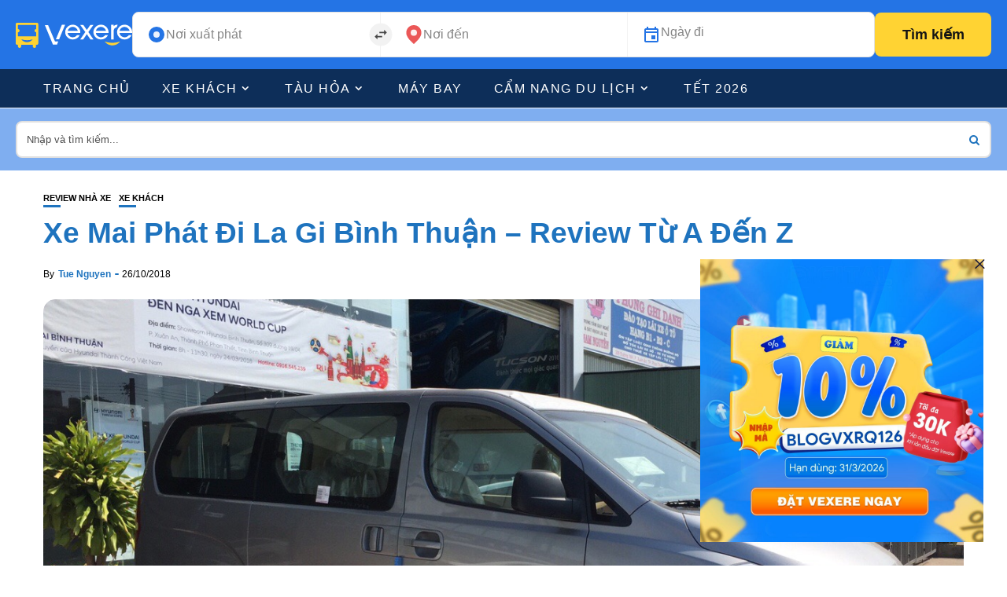

--- FILE ---
content_type: text/html; charset=UTF-8
request_url: https://blog.vexere.com/xe-mai-phat-di-la-gi-binh-thuan-review-tu-a-den-z/
body_size: 22873
content:
<!DOCTYPE html>
<html lang="vi">
<head>
    <meta charset="UTF-8">
    <meta http-equiv="X-UA-Compatible" content="IE=edge">
    <meta name="viewport" content="width=device-width, initial-scale=1">
    <link rel="profile" href="http://gmpg.org/xfn/11" />
    <link rel="pingback" href="https://blog.vexere.com/xmlrpc.php">
		    		    <!-- PVC Template -->
    <script type="text/template" id="pvc-stats-view-template">
    <i class="pvc-stats-icon medium" aria-hidden="true"><svg aria-hidden="true" focusable="false" data-prefix="far" data-icon="chart-bar" role="img" xmlns="http://www.w3.org/2000/svg" viewBox="0 0 512 512" class="svg-inline--fa fa-chart-bar fa-w-16 fa-2x"><path fill="currentColor" d="M396.8 352h22.4c6.4 0 12.8-6.4 12.8-12.8V108.8c0-6.4-6.4-12.8-12.8-12.8h-22.4c-6.4 0-12.8 6.4-12.8 12.8v230.4c0 6.4 6.4 12.8 12.8 12.8zm-192 0h22.4c6.4 0 12.8-6.4 12.8-12.8V140.8c0-6.4-6.4-12.8-12.8-12.8h-22.4c-6.4 0-12.8 6.4-12.8 12.8v198.4c0 6.4 6.4 12.8 12.8 12.8zm96 0h22.4c6.4 0 12.8-6.4 12.8-12.8V204.8c0-6.4-6.4-12.8-12.8-12.8h-22.4c-6.4 0-12.8 6.4-12.8 12.8v134.4c0 6.4 6.4 12.8 12.8 12.8zM496 400H48V80c0-8.84-7.16-16-16-16H16C7.16 64 0 71.16 0 80v336c0 17.67 14.33 32 32 32h464c8.84 0 16-7.16 16-16v-16c0-8.84-7.16-16-16-16zm-387.2-48h22.4c6.4 0 12.8-6.4 12.8-12.8v-70.4c0-6.4-6.4-12.8-12.8-12.8h-22.4c-6.4 0-12.8 6.4-12.8 12.8v70.4c0 6.4 6.4 12.8 12.8 12.8z" class=""></path></svg></i>
	Lượt xem: <%= total_view %> lượt xem	<% if ( today_view > 0 ) { %>
		<span class="views_today">, Số lượng người đã xem bài viết hôm nay: <%= today_view %> views today</span>
	<% } %>
	</span>
	</script>
		    
<meta name='robots' content='index, follow, max-image-preview:large, max-snippet:-1, max-video-preview:-1' />
	<style>img:is([sizes="auto" i], [sizes^="auto," i]) { contain-intrinsic-size: 3000px 1500px }</style>
	
	<!-- This site is optimized with the Yoast SEO plugin v24.4 - https://yoast.com/wordpress/plugins/seo/ -->
	<title>Xe Mai Phát Đi La Gi Bình Thuận - Review Từ A Đến Z - Vexere.com</title>
	<meta name="description" content="Nhà xe Mai Phát là một trong những lựa chọn phổ biến của du khách đi trên tuyến đường đi La Gi Bình Thuận. Với thời gian di chuyển nhanh, giá vé phù hợp, Xe Mai Phát là nhà xe được hành khách tin tưởng lựa chọn trong thời gian qua. VeXeRe hiện đang mở bán trực tuyến vé xe Mai Phát đi La Gi." />
	<link rel="canonical" href="https://blog.vexere.com/xe-mai-phat-di-la-gi-binh-thuan-review-tu-a-den-z/" />
	<meta property="og:locale" content="vi_VN" />
	<meta property="og:type" content="article" />
	<meta property="og:title" content="Xe Mai Phát Đi La Gi Bình Thuận - Review Từ A Đến Z - Vexere.com" />
	<meta property="og:description" content="Nhà xe Mai Phát là một trong những lựa chọn phổ biến của du khách đi trên tuyến đường đi La Gi Bình Thuận. Với thời gian di chuyển nhanh, giá vé phù hợp, Xe Mai Phát là nhà xe được hành khách tin tưởng lựa chọn trong thời gian qua. VeXeRe hiện đang mở bán trực tuyến vé xe Mai Phát đi La Gi." />
	<meta property="og:url" content="https://blog.vexere.com/xe-mai-phat-di-la-gi-binh-thuan-review-tu-a-den-z/" />
	<meta property="og:site_name" content="Blog Vexere - Cung cấp thông tin về du lịch và xe khách khắp Việt Nam" />
	<meta property="article:publisher" content="https://www.facebook.com/Vexere/" />
	<meta property="article:published_time" content="2018-10-26T14:21:52+00:00" />
	<meta property="article:modified_time" content="2020-04-27T07:38:21+00:00" />
	<meta property="og:image" content="https://storage.googleapis.com/blogvxr-uploads/2018/10/20181018_044637742_iOS.jpg" />
	<meta property="og:image:width" content="1280" />
	<meta property="og:image:height" content="960" />
	<meta property="og:image:type" content="image/jpeg" />
	<meta name="author" content="Tue Nguyen" />
	<meta name="twitter:card" content="summary_large_image" />
	<meta name="twitter:label1" content="Được viết bởi" />
	<meta name="twitter:data1" content="Tue Nguyen" />
	<meta name="twitter:label2" content="Ước tính thời gian đọc" />
	<meta name="twitter:data2" content="7 minutes" />
	<script type="application/ld+json" class="yoast-schema-graph">{"@context":"https://schema.org","@graph":[{"@type":"Article","@id":"https://blog.vexere.com/xe-mai-phat-di-la-gi-binh-thuan-review-tu-a-den-z/#article","isPartOf":{"@id":"https://blog.vexere.com/xe-mai-phat-di-la-gi-binh-thuan-review-tu-a-den-z/"},"author":{"name":"Tue Nguyen","@id":"https://blog.vexere.com/#/schema/person/bc1368b3b72e8b413abbeb151fa24514"},"headline":"Xe Mai Phát Đi La Gi Bình Thuận &#8211; Review Từ A Đến Z","datePublished":"2018-10-26T14:21:52+00:00","dateModified":"2020-04-27T07:38:21+00:00","mainEntityOfPage":{"@id":"https://blog.vexere.com/xe-mai-phat-di-la-gi-binh-thuan-review-tu-a-den-z/"},"wordCount":1405,"publisher":{"@id":"https://blog.vexere.com/#organization"},"image":{"@id":"https://blog.vexere.com/xe-mai-phat-di-la-gi-binh-thuan-review-tu-a-den-z/#primaryimage"},"thumbnailUrl":"https://storage.googleapis.com/blogvxr-uploads/2018/10/20181018_044637742_iOS.jpg","articleSection":["Review Nhà xe","Xe khách"],"inLanguage":"vi"},{"@type":"WebPage","@id":"https://blog.vexere.com/xe-mai-phat-di-la-gi-binh-thuan-review-tu-a-den-z/","url":"https://blog.vexere.com/xe-mai-phat-di-la-gi-binh-thuan-review-tu-a-den-z/","name":"Xe Mai Phát Đi La Gi Bình Thuận - Review Từ A Đến Z - Vexere.com","isPartOf":{"@id":"https://blog.vexere.com/#website"},"primaryImageOfPage":{"@id":"https://blog.vexere.com/xe-mai-phat-di-la-gi-binh-thuan-review-tu-a-den-z/#primaryimage"},"image":{"@id":"https://blog.vexere.com/xe-mai-phat-di-la-gi-binh-thuan-review-tu-a-den-z/#primaryimage"},"thumbnailUrl":"https://storage.googleapis.com/blogvxr-uploads/2018/10/20181018_044637742_iOS.jpg","datePublished":"2018-10-26T14:21:52+00:00","dateModified":"2020-04-27T07:38:21+00:00","description":"Nhà xe Mai Phát là một trong những lựa chọn phổ biến của du khách đi trên tuyến đường đi La Gi Bình Thuận. Với thời gian di chuyển nhanh, giá vé phù hợp, Xe Mai Phát là nhà xe được hành khách tin tưởng lựa chọn trong thời gian qua. VeXeRe hiện đang mở bán trực tuyến vé xe Mai Phát đi La Gi.","breadcrumb":{"@id":"https://blog.vexere.com/xe-mai-phat-di-la-gi-binh-thuan-review-tu-a-den-z/#breadcrumb"},"inLanguage":"vi","potentialAction":[{"@type":"ReadAction","target":["https://blog.vexere.com/xe-mai-phat-di-la-gi-binh-thuan-review-tu-a-den-z/"]}]},{"@type":"ImageObject","inLanguage":"vi","@id":"https://blog.vexere.com/xe-mai-phat-di-la-gi-binh-thuan-review-tu-a-den-z/#primaryimage","url":"https://storage.googleapis.com/blogvxr-uploads/2018/10/20181018_044637742_iOS.jpg","contentUrl":"https://storage.googleapis.com/blogvxr-uploads/2018/10/20181018_044637742_iOS.jpg","width":1280,"height":960},{"@type":"BreadcrumbList","@id":"https://blog.vexere.com/xe-mai-phat-di-la-gi-binh-thuan-review-tu-a-den-z/#breadcrumb","itemListElement":[{"@type":"ListItem","position":1,"name":"Blog VeXeRe","item":"https://blog.vexere.com/"},{"@type":"ListItem","position":2,"name":"Phương tiện du lịch","item":"https://blog.vexere.com/phuong-tien-du-lich/"},{"@type":"ListItem","position":3,"name":"Xe khách","item":"https://blog.vexere.com/phuong-tien-du-lich/xe-khach/"},{"@type":"ListItem","position":4,"name":"Review Nhà xe","item":"https://blog.vexere.com/phuong-tien-du-lich/xe-khach/review-nha-xe/"},{"@type":"ListItem","position":5,"name":"Xe Mai Phát Đi La Gi Bình Thuận &#8211; Review Từ A Đến Z"}]},{"@type":"WebSite","@id":"https://blog.vexere.com/#website","url":"https://blog.vexere.com/","name":"Blog Vexere - Cung cấp thông tin về du lịch và xe khách khắp Việt Nam","description":"Cung cấp các thông tin về xe khách khắp Việt Nam","publisher":{"@id":"https://blog.vexere.com/#organization"},"potentialAction":[{"@type":"SearchAction","target":{"@type":"EntryPoint","urlTemplate":"https://blog.vexere.com/?s={search_term_string}"},"query-input":{"@type":"PropertyValueSpecification","valueRequired":true,"valueName":"search_term_string"}}],"inLanguage":"vi"},{"@type":"Organization","@id":"https://blog.vexere.com/#organization","name":"Vexere.com","url":"https://blog.vexere.com/","logo":{"@type":"ImageObject","inLanguage":"vi","@id":"https://blog.vexere.com/#/schema/logo/image/","url":"https://storage.googleapis.com/blogvxr-uploads/2020/07/ver-vexere-blue.jpg","contentUrl":"https://storage.googleapis.com/blogvxr-uploads/2020/07/ver-vexere-blue.jpg","width":100,"height":100,"caption":"Vexere.com"},"image":{"@id":"https://blog.vexere.com/#/schema/logo/image/"},"sameAs":["https://www.facebook.com/Vexere/","https://www.instagram.com/ve.xe.re/","https://www.linkedin.com/company/vexere-com/","https://www.youtube.com/channel/UCKtISQtRzoZq0Hm-dHYwp0Q"]},{"@type":"Person","@id":"https://blog.vexere.com/#/schema/person/bc1368b3b72e8b413abbeb151fa24514","name":"Tue Nguyen","image":{"@type":"ImageObject","inLanguage":"vi","@id":"https://blog.vexere.com/#/schema/person/image/","url":"https://secure.gravatar.com/avatar/c7dc78d53b2d2c8c3a11451d90790545?s=96&d=mm&r=g","contentUrl":"https://secure.gravatar.com/avatar/c7dc78d53b2d2c8c3a11451d90790545?s=96&d=mm&r=g","caption":"Tue Nguyen"},"url":"https://blog.vexere.com/author/tue-nguyen/"}]}</script>
	<!-- / Yoast SEO plugin. -->


<link rel='dns-prefetch' href='//storage.googleapis.com' />
<link rel="alternate" type="application/rss+xml" title="Blog Vexere - Cung cấp thông tin về du lịch và xe khách khắp Việt Nam &raquo; Feed" href="https://blog.vexere.com/feed/" />
<link rel="alternate" type="application/rss+xml" title="Blog Vexere - Cung cấp thông tin về du lịch và xe khách khắp Việt Nam &raquo; Comments Feed" href="https://blog.vexere.com/comments/feed/" />
<meta property="og:image" content="https://storage.googleapis.com/blogvxr-uploads/2018/10/20181018_044637742_iOS.jpg"/><meta property="og:description" content="Nhà xe Mai Phát là một trong những lựa chọn phổ biến của du khách đi trên tuyến đường..."/><script type="text/javascript">
/* <![CDATA[ */
window._wpemojiSettings = {"baseUrl":"https:\/\/s.w.org\/images\/core\/emoji\/15.0.3\/72x72\/","ext":".png","svgUrl":"https:\/\/s.w.org\/images\/core\/emoji\/15.0.3\/svg\/","svgExt":".svg","source":{"concatemoji":"https:\/\/blog.vexere.com\/wp-includes\/js\/wp-emoji-release.min.js?ver=267d656647e64763e198b08470afaa89"}};
/*! This file is auto-generated */
!function(i,n){var o,s,e;function c(e){try{var t={supportTests:e,timestamp:(new Date).valueOf()};sessionStorage.setItem(o,JSON.stringify(t))}catch(e){}}function p(e,t,n){e.clearRect(0,0,e.canvas.width,e.canvas.height),e.fillText(t,0,0);var t=new Uint32Array(e.getImageData(0,0,e.canvas.width,e.canvas.height).data),r=(e.clearRect(0,0,e.canvas.width,e.canvas.height),e.fillText(n,0,0),new Uint32Array(e.getImageData(0,0,e.canvas.width,e.canvas.height).data));return t.every(function(e,t){return e===r[t]})}function u(e,t,n){switch(t){case"flag":return n(e,"\ud83c\udff3\ufe0f\u200d\u26a7\ufe0f","\ud83c\udff3\ufe0f\u200b\u26a7\ufe0f")?!1:!n(e,"\ud83c\uddfa\ud83c\uddf3","\ud83c\uddfa\u200b\ud83c\uddf3")&&!n(e,"\ud83c\udff4\udb40\udc67\udb40\udc62\udb40\udc65\udb40\udc6e\udb40\udc67\udb40\udc7f","\ud83c\udff4\u200b\udb40\udc67\u200b\udb40\udc62\u200b\udb40\udc65\u200b\udb40\udc6e\u200b\udb40\udc67\u200b\udb40\udc7f");case"emoji":return!n(e,"\ud83d\udc26\u200d\u2b1b","\ud83d\udc26\u200b\u2b1b")}return!1}function f(e,t,n){var r="undefined"!=typeof WorkerGlobalScope&&self instanceof WorkerGlobalScope?new OffscreenCanvas(300,150):i.createElement("canvas"),a=r.getContext("2d",{willReadFrequently:!0}),o=(a.textBaseline="top",a.font="600 32px Arial",{});return e.forEach(function(e){o[e]=t(a,e,n)}),o}function t(e){var t=i.createElement("script");t.src=e,t.defer=!0,i.head.appendChild(t)}"undefined"!=typeof Promise&&(o="wpEmojiSettingsSupports",s=["flag","emoji"],n.supports={everything:!0,everythingExceptFlag:!0},e=new Promise(function(e){i.addEventListener("DOMContentLoaded",e,{once:!0})}),new Promise(function(t){var n=function(){try{var e=JSON.parse(sessionStorage.getItem(o));if("object"==typeof e&&"number"==typeof e.timestamp&&(new Date).valueOf()<e.timestamp+604800&&"object"==typeof e.supportTests)return e.supportTests}catch(e){}return null}();if(!n){if("undefined"!=typeof Worker&&"undefined"!=typeof OffscreenCanvas&&"undefined"!=typeof URL&&URL.createObjectURL&&"undefined"!=typeof Blob)try{var e="postMessage("+f.toString()+"("+[JSON.stringify(s),u.toString(),p.toString()].join(",")+"));",r=new Blob([e],{type:"text/javascript"}),a=new Worker(URL.createObjectURL(r),{name:"wpTestEmojiSupports"});return void(a.onmessage=function(e){c(n=e.data),a.terminate(),t(n)})}catch(e){}c(n=f(s,u,p))}t(n)}).then(function(e){for(var t in e)n.supports[t]=e[t],n.supports.everything=n.supports.everything&&n.supports[t],"flag"!==t&&(n.supports.everythingExceptFlag=n.supports.everythingExceptFlag&&n.supports[t]);n.supports.everythingExceptFlag=n.supports.everythingExceptFlag&&!n.supports.flag,n.DOMReady=!1,n.readyCallback=function(){n.DOMReady=!0}}).then(function(){return e}).then(function(){var e;n.supports.everything||(n.readyCallback(),(e=n.source||{}).concatemoji?t(e.concatemoji):e.wpemoji&&e.twemoji&&(t(e.twemoji),t(e.wpemoji)))}))}((window,document),window._wpemojiSettings);
/* ]]> */
</script>
<!-- blog.vexere.com is managing ads with Advanced Ads 1.56.3 --><script id="vexer-ready">
			window.advanced_ads_ready=function(e,a){a=a||"complete";var d=function(e){return"interactive"===a?"loading"!==e:"complete"===e};d(document.readyState)?e():document.addEventListener("readystatechange",(function(a){d(a.target.readyState)&&e()}),{once:"interactive"===a})},window.advanced_ads_ready_queue=window.advanced_ads_ready_queue||[];		</script>
		<link rel='stylesheet' id='fontawesome-css' href='https://blog.vexere.com/wp-content/themes/newsophy/assets/fonts/css/fontello.css?ver=5.13.0' type='text/css' media='all' />
<link rel='stylesheet' id='newsophy-main-css' href='https://blog.vexere.com/wp-content/themes/newsophy/style.css?ver=1.0' type='text/css' media='all' />
<style id='newsophy-main-inline-css' type='text/css'>
:root {--background:#fff;; --accent:#1e73be; --main:#1e73be; --text:#000000; --border:#ebebeb; } .main-area img,.entry-image,.image-part,.sidebar img,.category-img,.category-box,.related-image img,.mc4wp-form,.wp-block-search__input {border-radius:15px!important;} .post-item .image-part img {transition:transform 20s ease-in-out,-webkit-transform 20s ease-in-out; }#header,.nav-panel {background:#ffffff;}#header {height:90px; }#top-logo {width:600px; } .close-menu::before,.close-menu::before,.close-menu::before,.close-menu::after {background-color:var(--main);} .top-bar-right a.cta-btn,a.cta-btn {background:#e9e9e9;}#menuheader,#nav-wrapper .topmenu .sub-menu,#sidenav {background:#0d2e59;} .close::before,.close::after {background-color:#ffffff; } .feat-area {background-color:#ffffff;} .feat-cont h2 a,.feat-cont .post-meta a {color:#000000;} .feat-cont .post-meta {color:#000000;} .picked-area {background:#fff8de;} .picked-area.innershadow {box-shadow:3px 7px 19px 3px rgba(27,43,52,0.22) inset; -webkit-box-shadow:3px 7px 19px 3px rgba(27,43,52,0.22) inset; -moz-box-shadow:3px 7px 19px 3px rgba(27,43,52,0.22) inset; }
</style>
<link rel='stylesheet' id='newsophy-responsive-css' href='https://blog.vexere.com/wp-content/themes/newsophy/assets/css/responsive.css?ver=1.0' type='text/css' media='all' />
<link rel='stylesheet' id='interlace-css-css' href='https://blog.vexere.com/wp-content/themes/newsophy/assets/css/interlace.css?ver=2.6' type='text/css' media='all' />
<link rel='stylesheet' id='newsophy-amp-css' href='https://blog.vexere.com/wp-content/themes/newsophy/assets/css/amp.scss?ver=1.0' type='text/css' media='all' />
<style id='wp-emoji-styles-inline-css' type='text/css'>

	img.wp-smiley, img.emoji {
		display: inline !important;
		border: none !important;
		box-shadow: none !important;
		height: 1em !important;
		width: 1em !important;
		margin: 0 0.07em !important;
		vertical-align: -0.1em !important;
		background: none !important;
		padding: 0 !important;
	}
</style>
<link rel='stylesheet' id='wp-block-library-css' href='https://blog.vexere.com/wp-includes/css/dist/block-library/style.min.css?ver=267d656647e64763e198b08470afaa89' type='text/css' media='all' />
<style id='wp-block-library-theme-inline-css' type='text/css'>
.wp-block-audio :where(figcaption){color:#555;font-size:13px;text-align:center}.is-dark-theme .wp-block-audio :where(figcaption){color:#ffffffa6}.wp-block-audio{margin:0 0 1em}.wp-block-code{border:1px solid #ccc;border-radius:4px;font-family:Menlo,Consolas,monaco,monospace;padding:.8em 1em}.wp-block-embed :where(figcaption){color:#555;font-size:13px;text-align:center}.is-dark-theme .wp-block-embed :where(figcaption){color:#ffffffa6}.wp-block-embed{margin:0 0 1em}.blocks-gallery-caption{color:#555;font-size:13px;text-align:center}.is-dark-theme .blocks-gallery-caption{color:#ffffffa6}:root :where(.wp-block-image figcaption){color:#555;font-size:13px;text-align:center}.is-dark-theme :root :where(.wp-block-image figcaption){color:#ffffffa6}.wp-block-image{margin:0 0 1em}.wp-block-pullquote{border-bottom:4px solid;border-top:4px solid;color:currentColor;margin-bottom:1.75em}.wp-block-pullquote cite,.wp-block-pullquote footer,.wp-block-pullquote__citation{color:currentColor;font-size:.8125em;font-style:normal;text-transform:uppercase}.wp-block-quote{border-left:.25em solid;margin:0 0 1.75em;padding-left:1em}.wp-block-quote cite,.wp-block-quote footer{color:currentColor;font-size:.8125em;font-style:normal;position:relative}.wp-block-quote:where(.has-text-align-right){border-left:none;border-right:.25em solid;padding-left:0;padding-right:1em}.wp-block-quote:where(.has-text-align-center){border:none;padding-left:0}.wp-block-quote.is-large,.wp-block-quote.is-style-large,.wp-block-quote:where(.is-style-plain){border:none}.wp-block-search .wp-block-search__label{font-weight:700}.wp-block-search__button{border:1px solid #ccc;padding:.375em .625em}:where(.wp-block-group.has-background){padding:1.25em 2.375em}.wp-block-separator.has-css-opacity{opacity:.4}.wp-block-separator{border:none;border-bottom:2px solid;margin-left:auto;margin-right:auto}.wp-block-separator.has-alpha-channel-opacity{opacity:1}.wp-block-separator:not(.is-style-wide):not(.is-style-dots){width:100px}.wp-block-separator.has-background:not(.is-style-dots){border-bottom:none;height:1px}.wp-block-separator.has-background:not(.is-style-wide):not(.is-style-dots){height:2px}.wp-block-table{margin:0 0 1em}.wp-block-table td,.wp-block-table th{word-break:normal}.wp-block-table :where(figcaption){color:#555;font-size:13px;text-align:center}.is-dark-theme .wp-block-table :where(figcaption){color:#ffffffa6}.wp-block-video :where(figcaption){color:#555;font-size:13px;text-align:center}.is-dark-theme .wp-block-video :where(figcaption){color:#ffffffa6}.wp-block-video{margin:0 0 1em}:root :where(.wp-block-template-part.has-background){margin-bottom:0;margin-top:0;padding:1.25em 2.375em}
</style>
<link rel='stylesheet' id='btn-button-style-css' href='https://blog.vexere.com/wp-content/plugins/button-block/build/view.css?ver=267d656647e64763e198b08470afaa89' type='text/css' media='all' />
<link rel='stylesheet' id='call-to-action-block-frontend-style-css' href='https://blog.vexere.com/wp-content/plugins/call-to-action-customizable-block/block/build/style-index.css?ver=1762973000' type='text/css' media='all' />
<link rel='stylesheet' id='fontAwesome-css' href='https://blog.vexere.com/wp-content/plugins/button-block/public/css/font-awesome.min.css?ver=6.4.2' type='text/css' media='all' />
<link rel='stylesheet' id='aos-css' href='https://blog.vexere.com/wp-content/plugins/button-block/public/css/aos.css?ver=3.0.0' type='text/css' media='all' />
<style id='classic-theme-styles-inline-css' type='text/css'>
/*! This file is auto-generated */
.wp-block-button__link{color:#fff;background-color:#32373c;border-radius:9999px;box-shadow:none;text-decoration:none;padding:calc(.667em + 2px) calc(1.333em + 2px);font-size:1.125em}.wp-block-file__button{background:#32373c;color:#fff;text-decoration:none}
</style>
<style id='global-styles-inline-css' type='text/css'>
:root{--wp--preset--aspect-ratio--square: 1;--wp--preset--aspect-ratio--4-3: 4/3;--wp--preset--aspect-ratio--3-4: 3/4;--wp--preset--aspect-ratio--3-2: 3/2;--wp--preset--aspect-ratio--2-3: 2/3;--wp--preset--aspect-ratio--16-9: 16/9;--wp--preset--aspect-ratio--9-16: 9/16;--wp--preset--color--black: #000000;--wp--preset--color--cyan-bluish-gray: #abb8c3;--wp--preset--color--white: #ffffff;--wp--preset--color--pale-pink: #f78da7;--wp--preset--color--vivid-red: #cf2e2e;--wp--preset--color--luminous-vivid-orange: #ff6900;--wp--preset--color--luminous-vivid-amber: #fcb900;--wp--preset--color--light-green-cyan: #7bdcb5;--wp--preset--color--vivid-green-cyan: #00d084;--wp--preset--color--pale-cyan-blue: #8ed1fc;--wp--preset--color--vivid-cyan-blue: #0693e3;--wp--preset--color--vivid-purple: #9b51e0;--wp--preset--gradient--vivid-cyan-blue-to-vivid-purple: linear-gradient(135deg,rgba(6,147,227,1) 0%,rgb(155,81,224) 100%);--wp--preset--gradient--light-green-cyan-to-vivid-green-cyan: linear-gradient(135deg,rgb(122,220,180) 0%,rgb(0,208,130) 100%);--wp--preset--gradient--luminous-vivid-amber-to-luminous-vivid-orange: linear-gradient(135deg,rgba(252,185,0,1) 0%,rgba(255,105,0,1) 100%);--wp--preset--gradient--luminous-vivid-orange-to-vivid-red: linear-gradient(135deg,rgba(255,105,0,1) 0%,rgb(207,46,46) 100%);--wp--preset--gradient--very-light-gray-to-cyan-bluish-gray: linear-gradient(135deg,rgb(238,238,238) 0%,rgb(169,184,195) 100%);--wp--preset--gradient--cool-to-warm-spectrum: linear-gradient(135deg,rgb(74,234,220) 0%,rgb(151,120,209) 20%,rgb(207,42,186) 40%,rgb(238,44,130) 60%,rgb(251,105,98) 80%,rgb(254,248,76) 100%);--wp--preset--gradient--blush-light-purple: linear-gradient(135deg,rgb(255,206,236) 0%,rgb(152,150,240) 100%);--wp--preset--gradient--blush-bordeaux: linear-gradient(135deg,rgb(254,205,165) 0%,rgb(254,45,45) 50%,rgb(107,0,62) 100%);--wp--preset--gradient--luminous-dusk: linear-gradient(135deg,rgb(255,203,112) 0%,rgb(199,81,192) 50%,rgb(65,88,208) 100%);--wp--preset--gradient--pale-ocean: linear-gradient(135deg,rgb(255,245,203) 0%,rgb(182,227,212) 50%,rgb(51,167,181) 100%);--wp--preset--gradient--electric-grass: linear-gradient(135deg,rgb(202,248,128) 0%,rgb(113,206,126) 100%);--wp--preset--gradient--midnight: linear-gradient(135deg,rgb(2,3,129) 0%,rgb(40,116,252) 100%);--wp--preset--font-size--small: 13px;--wp--preset--font-size--medium: 20px;--wp--preset--font-size--large: 36px;--wp--preset--font-size--x-large: 42px;--wp--preset--spacing--20: 0.44rem;--wp--preset--spacing--30: 0.67rem;--wp--preset--spacing--40: 1rem;--wp--preset--spacing--50: 1.5rem;--wp--preset--spacing--60: 2.25rem;--wp--preset--spacing--70: 3.38rem;--wp--preset--spacing--80: 5.06rem;--wp--preset--shadow--natural: 6px 6px 9px rgba(0, 0, 0, 0.2);--wp--preset--shadow--deep: 12px 12px 50px rgba(0, 0, 0, 0.4);--wp--preset--shadow--sharp: 6px 6px 0px rgba(0, 0, 0, 0.2);--wp--preset--shadow--outlined: 6px 6px 0px -3px rgba(255, 255, 255, 1), 6px 6px rgba(0, 0, 0, 1);--wp--preset--shadow--crisp: 6px 6px 0px rgba(0, 0, 0, 1);}:where(.is-layout-flex){gap: 0.5em;}:where(.is-layout-grid){gap: 0.5em;}body .is-layout-flex{display: flex;}.is-layout-flex{flex-wrap: wrap;align-items: center;}.is-layout-flex > :is(*, div){margin: 0;}body .is-layout-grid{display: grid;}.is-layout-grid > :is(*, div){margin: 0;}:where(.wp-block-columns.is-layout-flex){gap: 2em;}:where(.wp-block-columns.is-layout-grid){gap: 2em;}:where(.wp-block-post-template.is-layout-flex){gap: 1.25em;}:where(.wp-block-post-template.is-layout-grid){gap: 1.25em;}.has-black-color{color: var(--wp--preset--color--black) !important;}.has-cyan-bluish-gray-color{color: var(--wp--preset--color--cyan-bluish-gray) !important;}.has-white-color{color: var(--wp--preset--color--white) !important;}.has-pale-pink-color{color: var(--wp--preset--color--pale-pink) !important;}.has-vivid-red-color{color: var(--wp--preset--color--vivid-red) !important;}.has-luminous-vivid-orange-color{color: var(--wp--preset--color--luminous-vivid-orange) !important;}.has-luminous-vivid-amber-color{color: var(--wp--preset--color--luminous-vivid-amber) !important;}.has-light-green-cyan-color{color: var(--wp--preset--color--light-green-cyan) !important;}.has-vivid-green-cyan-color{color: var(--wp--preset--color--vivid-green-cyan) !important;}.has-pale-cyan-blue-color{color: var(--wp--preset--color--pale-cyan-blue) !important;}.has-vivid-cyan-blue-color{color: var(--wp--preset--color--vivid-cyan-blue) !important;}.has-vivid-purple-color{color: var(--wp--preset--color--vivid-purple) !important;}.has-black-background-color{background-color: var(--wp--preset--color--black) !important;}.has-cyan-bluish-gray-background-color{background-color: var(--wp--preset--color--cyan-bluish-gray) !important;}.has-white-background-color{background-color: var(--wp--preset--color--white) !important;}.has-pale-pink-background-color{background-color: var(--wp--preset--color--pale-pink) !important;}.has-vivid-red-background-color{background-color: var(--wp--preset--color--vivid-red) !important;}.has-luminous-vivid-orange-background-color{background-color: var(--wp--preset--color--luminous-vivid-orange) !important;}.has-luminous-vivid-amber-background-color{background-color: var(--wp--preset--color--luminous-vivid-amber) !important;}.has-light-green-cyan-background-color{background-color: var(--wp--preset--color--light-green-cyan) !important;}.has-vivid-green-cyan-background-color{background-color: var(--wp--preset--color--vivid-green-cyan) !important;}.has-pale-cyan-blue-background-color{background-color: var(--wp--preset--color--pale-cyan-blue) !important;}.has-vivid-cyan-blue-background-color{background-color: var(--wp--preset--color--vivid-cyan-blue) !important;}.has-vivid-purple-background-color{background-color: var(--wp--preset--color--vivid-purple) !important;}.has-black-border-color{border-color: var(--wp--preset--color--black) !important;}.has-cyan-bluish-gray-border-color{border-color: var(--wp--preset--color--cyan-bluish-gray) !important;}.has-white-border-color{border-color: var(--wp--preset--color--white) !important;}.has-pale-pink-border-color{border-color: var(--wp--preset--color--pale-pink) !important;}.has-vivid-red-border-color{border-color: var(--wp--preset--color--vivid-red) !important;}.has-luminous-vivid-orange-border-color{border-color: var(--wp--preset--color--luminous-vivid-orange) !important;}.has-luminous-vivid-amber-border-color{border-color: var(--wp--preset--color--luminous-vivid-amber) !important;}.has-light-green-cyan-border-color{border-color: var(--wp--preset--color--light-green-cyan) !important;}.has-vivid-green-cyan-border-color{border-color: var(--wp--preset--color--vivid-green-cyan) !important;}.has-pale-cyan-blue-border-color{border-color: var(--wp--preset--color--pale-cyan-blue) !important;}.has-vivid-cyan-blue-border-color{border-color: var(--wp--preset--color--vivid-cyan-blue) !important;}.has-vivid-purple-border-color{border-color: var(--wp--preset--color--vivid-purple) !important;}.has-vivid-cyan-blue-to-vivid-purple-gradient-background{background: var(--wp--preset--gradient--vivid-cyan-blue-to-vivid-purple) !important;}.has-light-green-cyan-to-vivid-green-cyan-gradient-background{background: var(--wp--preset--gradient--light-green-cyan-to-vivid-green-cyan) !important;}.has-luminous-vivid-amber-to-luminous-vivid-orange-gradient-background{background: var(--wp--preset--gradient--luminous-vivid-amber-to-luminous-vivid-orange) !important;}.has-luminous-vivid-orange-to-vivid-red-gradient-background{background: var(--wp--preset--gradient--luminous-vivid-orange-to-vivid-red) !important;}.has-very-light-gray-to-cyan-bluish-gray-gradient-background{background: var(--wp--preset--gradient--very-light-gray-to-cyan-bluish-gray) !important;}.has-cool-to-warm-spectrum-gradient-background{background: var(--wp--preset--gradient--cool-to-warm-spectrum) !important;}.has-blush-light-purple-gradient-background{background: var(--wp--preset--gradient--blush-light-purple) !important;}.has-blush-bordeaux-gradient-background{background: var(--wp--preset--gradient--blush-bordeaux) !important;}.has-luminous-dusk-gradient-background{background: var(--wp--preset--gradient--luminous-dusk) !important;}.has-pale-ocean-gradient-background{background: var(--wp--preset--gradient--pale-ocean) !important;}.has-electric-grass-gradient-background{background: var(--wp--preset--gradient--electric-grass) !important;}.has-midnight-gradient-background{background: var(--wp--preset--gradient--midnight) !important;}.has-small-font-size{font-size: var(--wp--preset--font-size--small) !important;}.has-medium-font-size{font-size: var(--wp--preset--font-size--medium) !important;}.has-large-font-size{font-size: var(--wp--preset--font-size--large) !important;}.has-x-large-font-size{font-size: var(--wp--preset--font-size--x-large) !important;}
:where(.wp-block-post-template.is-layout-flex){gap: 1.25em;}:where(.wp-block-post-template.is-layout-grid){gap: 1.25em;}
:where(.wp-block-columns.is-layout-flex){gap: 2em;}:where(.wp-block-columns.is-layout-grid){gap: 2em;}
:root :where(.wp-block-pullquote){font-size: 1.5em;line-height: 1.6;}
</style>
<link rel='stylesheet' id='a3-pvc-style-css' href='https://blog.vexere.com/wp-content/plugins/page-views-count/assets/css/style.min.css?ver=2.8.7' type='text/css' media='all' />
<link rel='stylesheet' id='vlp-public-css' href='https://blog.vexere.com/wp-content/plugins/visual-link-preview/dist/public.css?ver=2.2.9' type='text/css' media='all' />
<link rel='stylesheet' id='ez-toc-css' href='https://blog.vexere.com/wp-content/plugins/easy-table-of-contents/assets/css/screen.min.css?ver=2.0.72' type='text/css' media='all' />
<style id='ez-toc-inline-css' type='text/css'>
div#ez-toc-container .ez-toc-title {font-size: 120%;}div#ez-toc-container .ez-toc-title {font-weight: 500;}div#ez-toc-container ul li {font-size: 95%;}div#ez-toc-container ul li {font-weight: 500;}div#ez-toc-container nav ul ul li {font-size: 90%;}div#ez-toc-container {width: 100%;}
.ez-toc-container-direction {direction: ltr;}.ez-toc-counter ul{counter-reset: item ;}.ez-toc-counter nav ul li a::before {content: counters(item, '.', decimal) '. ';display: inline-block;counter-increment: item;flex-grow: 0;flex-shrink: 0;margin-right: .2em; float: left; }.ez-toc-widget-direction {direction: ltr;}.ez-toc-widget-container ul{counter-reset: item ;}.ez-toc-widget-container nav ul li a::before {content: counters(item, '.', decimal) '. ';display: inline-block;counter-increment: item;flex-grow: 0;flex-shrink: 0;margin-right: .2em; float: left; }
</style>
<link rel='stylesheet' id='a3pvc-css' href='//storage.googleapis.com/blogvxr-uploads/sass/pvc.min.css?ver=1759832075' type='text/css' media='all' />
<link rel='stylesheet' id='child-stylesheet-css' href='https://blog.vexere.com/wp-content/themes/newsophy-child/style.css?ver=1.0' type='text/css' media='all' />
<style id='generateblocks-inline-css' type='text/css'>
:root{--gb-container-width:1100px;}.gb-container .wp-block-image img{vertical-align:middle;}.gb-grid-wrapper .wp-block-image{margin-bottom:0;}.gb-highlight{background:none;}.gb-shape{line-height:0;}
</style>
<style id='kadence-blocks-global-variables-inline-css' type='text/css'>
:root {--global-kb-font-size-sm:clamp(0.8rem, 0.73rem + 0.217vw, 0.9rem);--global-kb-font-size-md:clamp(1.1rem, 0.995rem + 0.326vw, 1.25rem);--global-kb-font-size-lg:clamp(1.75rem, 1.576rem + 0.543vw, 2rem);--global-kb-font-size-xl:clamp(2.25rem, 1.728rem + 1.63vw, 3rem);--global-kb-font-size-xxl:clamp(2.5rem, 1.456rem + 3.26vw, 4rem);--global-kb-font-size-xxxl:clamp(2.75rem, 0.489rem + 7.065vw, 6rem);}:root {--global-palette1: #3182CE;--global-palette2: #2B6CB0;--global-palette3: #1A202C;--global-palette4: #2D3748;--global-palette5: #4A5568;--global-palette6: #718096;--global-palette7: #EDF2F7;--global-palette8: #F7FAFC;--global-palette9: #ffffff;}
</style>
<script type="text/javascript" src="https://blog.vexere.com/wp-includes/js/jquery/jquery.min.js?ver=3.7.1" id="jquery-core-js"></script>
<script type="text/javascript" src="https://blog.vexere.com/wp-includes/js/jquery/jquery-migrate.min.js?ver=3.4.1" id="jquery-migrate-js"></script>
<script type="text/javascript" src="https://blog.vexere.com/wp-includes/js/underscore.min.js?ver=1.13.7" id="underscore-js"></script>
<script type="text/javascript" src="https://blog.vexere.com/wp-includes/js/backbone.min.js?ver=1.6.0" id="backbone-js"></script>
<script type="text/javascript" id="a3-pvc-backbone-js-extra">
/* <![CDATA[ */
var pvc_vars = {"rest_api_url":"https:\/\/blog.vexere.com\/wp-json\/pvc\/v1","ajax_url":"https:\/\/blog.vexere.com\/wp-admin\/admin-ajax.php","security":"1b07a7570c","ajax_load_type":"rest_api"};
/* ]]> */
</script>
<script type="text/javascript" src="https://blog.vexere.com/wp-content/plugins/page-views-count/assets/js/pvc.backbone.min.js?ver=2.8.7" id="a3-pvc-backbone-js"></script>
<link rel="https://api.w.org/" href="https://blog.vexere.com/wp-json/" /><link rel="alternate" title="JSON" type="application/json" href="https://blog.vexere.com/wp-json/wp/v2/posts/6474" /><link rel="EditURI" type="application/rsd+xml" title="RSD" href="https://blog.vexere.com/xmlrpc.php?rsd" />

<link rel='shortlink' href='https://blog.vexere.com/?p=6474' />
<link rel="alternate" title="oEmbed (JSON)" type="application/json+oembed" href="https://blog.vexere.com/wp-json/oembed/1.0/embed?url=https%3A%2F%2Fblog.vexere.com%2Fxe-mai-phat-di-la-gi-binh-thuan-review-tu-a-den-z%2F" />
<link rel="alternate" title="oEmbed (XML)" type="text/xml+oembed" href="https://blog.vexere.com/wp-json/oembed/1.0/embed?url=https%3A%2F%2Fblog.vexere.com%2Fxe-mai-phat-di-la-gi-binh-thuan-review-tu-a-den-z%2F&#038;format=xml" />
<meta name="author" content=VeXeRe>

<meta name="geo.region" content="VN" />
<meta name="geo.placename" content="Ho Chi Minh City" />
<meta name="geo.position" content="10.778743;106.687029" />
<meta name="ICBM" content="10.778743, 106.687029" />

<!-- Google tag (gtag.js) -->
<script async src="https://www.googletagmanager.com/gtag/js?id=G-P3L5PP9DBW"></script>
<script>
  window.dataLayer = window.dataLayer || [];
  function gtag(){dataLayer.push(arguments);}
  gtag('js', new Date());
  gtag('config', 'G-P3L5PP9DBW');
</script>

<meta name="generator" content="Elementor 3.27.3; features: additional_custom_breakpoints; settings: css_print_method-external, google_font-enabled, font_display-auto">
			<style>
				.e-con.e-parent:nth-of-type(n+4):not(.e-lazyloaded):not(.e-no-lazyload),
				.e-con.e-parent:nth-of-type(n+4):not(.e-lazyloaded):not(.e-no-lazyload) * {
					background-image: none !important;
				}
				@media screen and (max-height: 1024px) {
					.e-con.e-parent:nth-of-type(n+3):not(.e-lazyloaded):not(.e-no-lazyload),
					.e-con.e-parent:nth-of-type(n+3):not(.e-lazyloaded):not(.e-no-lazyload) * {
						background-image: none !important;
					}
				}
				@media screen and (max-height: 640px) {
					.e-con.e-parent:nth-of-type(n+2):not(.e-lazyloaded):not(.e-no-lazyload),
					.e-con.e-parent:nth-of-type(n+2):not(.e-lazyloaded):not(.e-no-lazyload) * {
						background-image: none !important;
					}
				}
			</style>
			<noscript><style>.lazyload[data-src]{display:none !important;}</style></noscript><style>.lazyload{background-image:none !important;}.lazyload:before{background-image:none !important;}</style><link rel="icon" href="https://storage.googleapis.com/blogvxr-uploads/2025/02/ec321d7a-cropped-3a969bfd-ver-vexere-transparent-6168644-8710043-32x32.png" sizes="32x32" />
<link rel="icon" href="https://storage.googleapis.com/blogvxr-uploads/2025/02/ec321d7a-cropped-3a969bfd-ver-vexere-transparent-6168644-8710043-192x192.png" sizes="192x192" />
<link rel="apple-touch-icon" href="https://storage.googleapis.com/blogvxr-uploads/2025/02/ec321d7a-cropped-3a969bfd-ver-vexere-transparent-6168644-8710043-180x180.png" />
<meta name="msapplication-TileImage" content="https://storage.googleapis.com/blogvxr-uploads/2025/02/ec321d7a-cropped-3a969bfd-ver-vexere-transparent-6168644-8710043-270x270.png" />
<style id="kirki-inline-styles">.site-wrapper img{-webkit-border-radius:15px;-moz-border-radius:15px;border-radius:15px;}#header, #header .container{height:40px;}#top-logo{width:600px;}#header{background-color:#ffffff;}.header-social-links a, #top-search a.search, #menu-toggle a, .mobile-menu li.menu-item a, .sub-menu-toggle{color:#030b12;}.header-social-links a:hover, #top-search a.search:hover, .mobile-menu li a:hover, #menu-toggle a:hover, .mobile-menu li.menu-item a:hover{color:#2c40ff;}.top-bar-right a.cta-btn, .mobmenu-wrapper a.cta-btn{background-color:#ff3562;}#menuheader .container{height:49px;}#menuheader{background-color:#0d2e59;border-color:#f4f6fa;}li.menu-item a, .hidden-sidebar-button a.open-hidden-sidebar, .cart-contents::before{color:#ffffff;}li.menu-item a:hover, #menuheader #nav-wrapper .topmenu .current-menu-item a{color:#ffffff;}.feat-area{background-color:#ffffff;}.feat-area h2 a, .feat-area .post-meta .post-author .author a{color:#000000;}.feat-area h2 a:hover, .feat-area .post-meta .post-author .author a:hover{color:#000000;}.feat-area .categ a, .feat-area .post-meta li{color:#000000;}.picked-area{background-color:#fff8de;}.picked-area h2 a, .picked-area .post-meta .post-author .author a, .picked-area .section-title h4{color:#030b12;}.picked-area h2 a:hover, .post-meta .post-author .author a:hover{color:#2c40ff;}.picked-area .categ a, .picked-area .post-meta li{color:var(--main);}.picked-area .section-title h4{border-color:#cfe0e9;}body, #hidden-sidebar .widgets-side{background-color:#fff;}a, #nav-wrapper .topmenu a:hover, .post-title a:hover, .post-meta .author a:hover, .sticky-post-icon, .feat-cont .post-meta a:hover, .loadmore-container a::after, .item-related a:hover, .picked-cont .picked-area h2 a:hover, .picked-area .post-meta a:hover{color:#1e73be;}.nav-links .page-numbers.current, .post-page-numbers.current, input[type="submit"], input.button, ul.post-meta li:not(:last-child)::after{background-color:#1e73be;}.widget-title::after, #nav-wrapper .topmenu .sub-menu, #nav-wrapper .topmenu .children, .post-content blockquote.wp-block-quote, .categ a::after, .picked-area h4:after, .post-box-title:after, .post-tags a, input:focus, textarea:focus{border-color:#1e73be;}h1,h2,h3,h4,h5,h6, .post-meta .author a, .thecomment .comment-text h6.author, .item-related h5 a{color:#1e73be;}.nav__icon-toggle-bar{background-color:#1e73be;}body, input, figcaption, .comment-form-cookies-consent label, .pagination span, .pagination a, .search-button, .search-form__button, .widget-search-button, .widget a, .footer, .footer__nav-menu li a, .newsophy-header .nav__dropdown-menu > li > a{color:#000000;}input::-webkit-input-placeholder{color:#000000;}input:-moz-placeholder, input::-moz-placeholder{color:#000000;}input:-ms-input-placeholder{color:#000000;}input, select, textarea, .pagination a, .pagination span, .elementor-widget-sidebar .widget, .sidebar .widget, .entry, table>tbody>tr>td, table>tbody>tr>th, table>tfoot>tr>td, table>tfoot>tr>th, table>thead>tr>td, table>thead>tr>th{border-color:#ebebeb;}#section-1, #section-1 .postnum{background-color:#fff;}#section-1 a, #section-1 h4.widget-title, #section-1 .section-title h1{color:#030b12;}#section-1 a:hover, #section-1 .post-title a:hover, #section-1 .postnum, #section-1 .loadmore-container a::after{color:#2c40ff;}#section-1, #section-1 .post-meta, #section-1 .categ a, #section-1 .categ a:hover, #section-1 #section-1 span, #section-1 .wp-block-tag-cloud a{color:#717582;}#section-1 .section-title h1, #section-1 .loadmore-container a{border-color:#cfe0e9;}#section-2, #section-2 .postnum{background-color:#fff;}#section-2 a, #section-2 h4.widget-title, #section-2 .section-title h1{color:#030b12;}#section-2 a:hover, #section-2 .post-title a:hover, #section-2 .postnum, #section-2 .loadmore-container a::after{color:#2c40ff;}#section-2, #section-2 .post-meta, #section-2 .categ a, #section-2 .categ a:hover, #section-2 #section-2 span, #section-2 .wp-block-tag-cloud a{color:#717582;}#section-2 .section-title h1, #section-2 .loadmore-container a{border-color:#cfe0e9;}#section-3, #section-3 .postnum{background-color:#fff;}#section-3 a, #section-3 h4.widget-title, #section-3 .section-title h1{color:#030b12;}#section-3 a:hover, #section-3 .post-title a:hover, #section-3 .postnum, #section-3 .loadmore-container a::after{color:#2c40ff;}#section-3, #section-3 .post-meta, #section-3 .categ a, #section-3 .categ a:hover, #section-3 #section-3 span, #section-3 .wp-block-tag-cloud a{color:#717582;}#section-3 .section-title h1, #section-3 .loadmore-container a{border-color:#cfe0e9;}#section-4, #section-4 .postnum{background-color:#fff;}#section-4 a, #section-4 h4.widget-title, #section-4 .section-title h1{color:#030b12;}#section-4 a:hover, #section-4 .post-title a:hover, #section-4 .postnum, #section-4 .loadmore-container a::after{color:#2c40ff;}#section-4, #section-4 .post-meta, #section-4 .categ a, #section-4 .categ a:hover, #section-4 #section-4 span, #section-4 .wp-block-tag-cloud a{color:#717582;}#section-4 .section-title h1, #section-4 .loadmore-container a{border-color:#cfe0e9;}#section-5, #section-5 .postnum{background-color:#fff;}#section-5 a, #section-5 h4.widget-title, #section-5 .section-title h1{color:#030b12;}#section-5 a:hover, #section-5 .post-title a:hover, #section-5 .postnum, #section-5 .loadmore-container a::after{color:#2c40ff;}#section-5, #section-5 .post-meta, #section-5 .categ a, #section-5 .categ a:hover, #section-5 #section-5 span, #section-5 .wp-block-tag-cloud a{color:#717582;}#section-5 .section-title h1, #section-5 .loadmore-container a{border-color:#cfe0e9;}body, body p{font-family:-apple-system, BlinkMacSystemFont, "Segoe UI", Roboto, Oxygen-Sans, Ubuntu, Cantarell, "Helvetica Neue", sans-serif;font-size:16px;font-weight:400;line-height:1.3em;}h1,h2,h3,h4,h5,h6, .post-title, .widget_recent_entries ul li a, .wp-block-latest-posts__post-title, .wp-block-latest-comments__comment-link{font-family:-apple-system, BlinkMacSystemFont, "Segoe UI", Roboto, Oxygen-Sans, Ubuntu, Cantarell, "Helvetica Neue", sans-serif;font-weight:700;text-transform:none;}#menuheader #nav-wrapper .topmenu a{font-family:-apple-system, BlinkMacSystemFont, "Segoe UI", Roboto, Oxygen-Sans, Ubuntu, Cantarell, "Helvetica Neue", sans-serif;font-size:16px;}#footer{background-color:#fbfbfb;}#footer, #footer-copyright{color:#717582;}#footer a{color:#1a1f28;}#footer a:hover{color:#2c40ff;}@media (min-width: 1400px){.container{max-width:1260px;}}</style>	<script async src="https://www.googletagmanager.com/gtag/js?id=G-P3L5PP9DBW"></script>
	<script>
		window.dataLayer = window.dataLayer || [];
		function gtag(){dataLayer.push(arguments);}
		gtag('js', new Date());
		gtag('config', 'G-P3L5PP9DBW');
	</script>
	<script src='//cdnt.netcoresmartech.com/smartechclient.js'>
	</script>
	<script>
		smartech('create', 'ADGMOT35CHFLVDHBJNIG50K96BFE409HF24O9P7POB9BICHBHM50' );
		smartech('register', '7cdbfa20a99e59b43ad81e381456e939');
		smartech('identify', '');
	</script>
</head>

	
<body class="post-template-default single single-post postid-6474 single-format-standard metaslider-plugin elementor-default elementor-kit-33234 aa-prefix-vexer-">


<!-- Start Site -->
<div class="site boxed">

<div id="header-content">
<script crossorigin src="https://unpkg.com/react@18/umd/react.production.min.js"></script>
<script crossorigin src="https://unpkg.com/react-dom@18/umd/react-dom.production.min.js"></script>
<link rel="stylesheet" href="https://cdnjs.cloudflare.com/ajax/libs/font-awesome/4.7.0/css/font-awesome.min.css">
<link rel='stylesheet' id='ez-toc-css' href='https://blog.vexere.com/wp-content/plugins/easy-table-of-contents/assets/css/screen.min.css?ver=2.0.72' type='text/css' media='all'/>
<link rel='stylesheet' id='ez-toc-sticky-css' href='https://blog.vexere.com/wp-content/plugins/easy-table-of-contents/assets/css/ez-toc-sticky.min.css?ver=2.0.72' type='text/css' media='all'/>
    <style id='ez-toc-inline-css' type='text/css'>
        div#ez-toc-container .ez-toc-title {
            font-size: 120%;
        }

        div#ez-toc-container .ez-toc-title {
            font-weight: 500;
        }

        div#ez-toc-container ul li {
            font-size: 95%;
        }

        div#ez-toc-container ul li {
            font-weight: 500;
        }

        div#ez-toc-container nav ul ul li {
            font-size: 90%;
        }

        div#ez-toc-container {
            width: 100%;
        }

        .ez-toc-container-direction {
            direction: ltr;
        }

        .ez-toc-counter ul {
            counter-reset: item ;
        }

        .ez-toc-counter nav ul li a::before {
            content: counters(item, '.', decimal) '. ';
            display: inline-block;
            counter-increment: item;
            flex-grow: 0;
            flex-shrink: 0;
            margin-right: .2em;
            float: left;
        }

        .ez-toc-widget-direction {
            direction: ltr;
        }

        .ez-toc-widget-container ul {
            counter-reset: item ;
        }

        .ez-toc-widget-container nav ul li a::before {
            content: counters(item, '.', decimal) '. ';
            display: inline-block;
            counter-increment: item;
            flex-grow: 0;
            flex-shrink: 0;
            margin-right: .2em;
            float: left;
        }
    </style>
    <style id='ez-toc-sticky-inline-css' type='text/css'>
        .ez-toc-sticky-fixed {
            position: fixed;
            top: 0;
            right: 0;
            z-index: 999999;
            width: auto;
            max-width: 100%;
        }

        .ez-toc-sticky-fixed .ez-toc-sidebar {
            position: relative;
            top: auto;
            width: auto !important;
            height: 100%;
            box-shadow: 1px 1px 10px 3px rgb(0 0 0 / 20%);
            box-sizing: border-box;
            padding: 20px 30px;
            background: #fff;
            margin-left: 0 !important;
            height: auto;
            overflow-y: auto;
            overflow-x: hidden;
            height: 100vh;
        }

        .ez-toc-sticky-fixed .ez-toc-sidebar #ez-toc-sticky-container {
            width: auto;
            ;padding: 0px;
            border: none;
            margin-bottom: 0;
            margin-top: 70px;
        }

        #ez-toc-sticky-container a {
            color: #000;
        }

        .ez-toc-sticky-fixed .ez-toc-sidebar .ez-toc-sticky-title-container {
            border-bottom-color: #EEEEEE;
            background-color: #fff;
            padding: 15px;
            border-bottom: 1px solid #e5e5e5;
            width: 100%;
            position: absolute;
            height: auto;
            top: 0;
            left: 0;
            z-index: 99999999;
        }

        .ez-toc-sticky-fixed .ez-toc-sidebar .ez-toc-sticky-title-container .ez-toc-sticky-title {
            font-weight: 600;
            font-size: 18px;
            color: #111;
        }

        .ez-toc-sticky-fixed .ez-toc-close-icon {
            -webkit-appearance: none;
            padding: 0;
            cursor: pointer;
            background: 0 0;
            border: 0;
            float: right;
            font-size: 30px;
            font-weight: 600;
            line-height: 1;
            position: relative;
            color: #111;
            top: -2px;
            text-decoration: none
        }

        .ez-toc-open-icon {
            position: fixed;
            right: 0;
            top: 45%;
            text-decoration: none;
            font-weight: 700;
            padding: 5px 10px 15px;
            box-shadow: 1px -5px 10px 5px rgb(0 0 0 / 10%);
            background-color: #fff;
            color: #111;
            display: inline-grid;
            line-height: 1.4;
            border-radius: 10px 0 0 10px;
            z-index: 999999
        }

        .ez-toc-sticky-fixed.hide {
            -webkit-transition: opacity .3s linear,right .3s cubic-bezier(.4, 0, 1, 1);
            -ms-transition: opacity .3s linear,right .3s cubic-bezier(.4, 0, 1, 1);
            -o-transition: opacity .3s linear,right .3s cubic-bezier(.4, 0, 1, 1);
            transition: opacity .3s linear,right .3s cubic-bezier(.4, 0, 1, 1);
            right: -100%
        }

        .ez-toc-sticky-fixed.show {
            -moz-transition: right .3s linear;
            -o-transition: right .3s linear;
            transition: right .3s linear;
            right: 0
        }

        .ez-toc-open-icon span.arrow {
            font-size: 18px
        }

        .ez-toc-open-icon span.text {
            font-size: 13px;
            writing-mode: vertical-lr;
            text-orientation: mixed;
            -webkit-transform: rotate(180deg);
            -moz-transform: rotate(180deg);
            -ms-transform: rotate(180deg);
            -o-transform: rotate(180deg);
            transform: rotate(180deg)
        }

        @media screen and (max-device-width: 640px) {
            .ez-toc-sticky-fixed .ez-toc-sidebar {
                min-width:auto
            }

            .ez-toc-sticky-fixed .ez-toc-sidebar.show {
                padding-top: 35px
            }

            .ez-toc-sticky-fixed .ez-toc-sidebar #ez-toc-sticky-container {
                min-width: 100%
            }
        }

        .ez-toc-sticky-toggle-direction {
            direction: ltr;
        }

        .ez-toc-sticky-toggle-counter ul {
            counter-reset: item ;
        }

        .ez-toc-sticky-toggle-counter nav ul li a::before {
            content: counters(item, '.', decimal) '. ';
            display: inline-block;
            counter-increment: item;
            flex-grow: 0;
            flex-shrink: 0;
            margin-right: .2em;
            float: left;
        }
    </style>
	<style>
		.container-search {
			padding: 16px 20px;
			background: #7FAEF0;
		}
		.container-search input {
			border-radius: 8px;
    		border: 2px solid #E0E0E0;
    		background: #fff;
		}
	</style>
<!-- <script src="https://storage.googleapis.com/fe-production/js/searchWidget/searchWidget.min.js?v=1&lang=vi&utmMedium=widget_search&utmCampaign=vxr_widget"></script> -->
<div id="menuheader">
	<div class="container">
    <div id="nav-wrapper">
        <div class="menu-menu-chinh-vi-2024-container"><ul id="menu-menu-chinh-vi-2024" class="topmenu"><li id="menu-item-45691" class="menu-item menu-item-type-custom menu-item-object-custom menu-item-home menu-item-45691"><a href="https://blog.vexere.com">Trang chủ</a></li>
<li id="menu-item-71878" class="menu-item menu-item-type-taxonomy menu-item-object-category current-post-ancestor current-menu-parent current-post-parent menu-item-has-children menu-item-71878"><a href="https://blog.vexere.com/phuong-tien-du-lich/xe-khach/">Xe khách</a><span class="sub-menu-toggle"></span>
<ul class="sub-menu">
	<li id="menu-item-71888" class="menu-item menu-item-type-taxonomy menu-item-object-category menu-item-71888"><a href="https://blog.vexere.com/phuong-tien-du-lich/xe-khach/tong-hop-hang-xe-chat-luong/">Tổng hợp hãng xe chất lượng</a></li>
	<li id="menu-item-71887" class="menu-item menu-item-type-taxonomy menu-item-object-category current-post-ancestor current-menu-parent current-post-parent menu-item-71887"><a href="https://blog.vexere.com/phuong-tien-du-lich/xe-khach/review-nha-xe/">Review Nhà xe</a></li>
	<li id="menu-item-71884" class="menu-item menu-item-type-taxonomy menu-item-object-category menu-item-71884"><a href="https://blog.vexere.com/ben-xe-khach/">Bến xe khách</a></li>
</ul>
</li>
<li id="menu-item-71877" class="menu-item menu-item-type-taxonomy menu-item-object-category menu-item-has-children menu-item-71877"><a href="https://blog.vexere.com/phuong-tien-du-lich/tau-hoa/">Tàu hỏa</a><span class="sub-menu-toggle"></span>
<ul class="sub-menu">
	<li id="menu-item-81567" class="menu-item menu-item-type-taxonomy menu-item-object-category menu-item-81567"><a href="https://blog.vexere.com/phuong-tien-du-lich/tau-hoa/kinh-nghiem-di-tau-hoa/">Kinh nghiệm đi tàu hoả</a></li>
	<li id="menu-item-71885" class="menu-item menu-item-type-taxonomy menu-item-object-category menu-item-71885"><a href="https://blog.vexere.com/phuong-tien-du-lich/tau-hoa/ga-tau-hoa/">Ga tàu hoả</a></li>
</ul>
</li>
<li id="menu-item-71876" class="menu-item menu-item-type-taxonomy menu-item-object-category menu-item-71876"><a href="https://blog.vexere.com/phuong-tien-du-lich/may-bay/">Máy Bay</a></li>
<li id="menu-item-71872" class="menu-item menu-item-type-taxonomy menu-item-object-category menu-item-has-children menu-item-71872"><a href="https://blog.vexere.com/cam-nang-du-lich/">Cẩm nang du lịch</a><span class="sub-menu-toggle"></span>
<ul class="sub-menu">
	<li id="menu-item-71873" class="menu-item menu-item-type-taxonomy menu-item-object-category menu-item-71873"><a href="https://blog.vexere.com/cam-nang-du-lich/dia-diem-du-lich/">Địa điểm du lịch</a></li>
	<li id="menu-item-71874" class="menu-item menu-item-type-taxonomy menu-item-object-category menu-item-71874"><a href="https://blog.vexere.com/cam-nang-du-lich/meo-kinh-nghiem-du-lich/">Mẹo &amp; Kinh nghiệm du lịch</a></li>
	<li id="menu-item-71883" class="menu-item menu-item-type-taxonomy menu-item-object-category menu-item-71883"><a href="https://blog.vexere.com/cam-nang-du-lich/thoi-gian-cach-di-chuyen/">Thời gian &amp; Cách di chuyển</a></li>
</ul>
</li>
<li id="menu-item-106768" class="menu-item menu-item-type-taxonomy menu-item-object-category menu-item-106768"><a href="https://blog.vexere.com/tet-2026/">Tết 2026</a></li>
</ul></div>    </div>
      </div>  
</div>	<div class="container-search">
		<form class="search-form" method="get" action="https://blog.vexere.com/">
	<input type="text" class="search-field" placeholder="Nhập và tìm kiếm..." name="s" />
	<button class="search-button" type="submit"></button>
</form>
	</div>
	<script>
    function appendScriptToHeader() {
        let script = document.createElement("script");
        script.src = "https://storage.googleapis.com/fe-production/js/searchWidget/searchWidget.min.js?v=1&lang=vi&utmMedium=widget_search&utmCampaign=vxr_widget";
        script.async = true; // Tải script không chặn render
        document.getElementById("header-content").prepend(script);
    }

    // Đợi DOM tải xong mới thêm script vào #header-content
    document.addEventListener("DOMContentLoaded", appendScriptToHeader);
	</script>
</div>

<div class="site-wrapper"><!-- Start Site Wrapper -->
	
<div id="main-area" >

    <div class="content-wrapper">
      <div class="single-wrapper">
                     <div class="single-image">  
        <div class="single-bg"></div> 
     
     <div class="container">  
              <div class="post-heading"> 
                    <div class="categ"><div class="tags no-thumb"><a href="https://blog.vexere.com/phuong-tien-du-lich/xe-khach/review-nha-xe/" class="tag-link-4955">Review Nhà xe</a><a href="https://blog.vexere.com/phuong-tien-du-lich/xe-khach/" class="tag-link-4953">Xe khách</a></div></div>
                    <h1 class="entry-title">Xe Mai Phát Đi La Gi Bình Thuận &#8211; Review Từ A Đến Z</h1>
                    <ul class="post-meta">
                      <li class="post-author">
                            <span class="metaby">By </span><span class="author"><a href="https://blog.vexere.com/author/tue-nguyen/" title="Posts by Tue Nguyen" rel="author">Tue Nguyen</a></span>
            </li>
                                <li class="single-post-date"><span><span class="date updated published">26/10/2018</span></span></li>
                    </ul>
                  </div>
       
            <div class="image-container">
        <div class="entry-image">
        <img width="953" height="715" src="[data-uri]" class="attachment-newsophy-post size-newsophy-post wp-post-image lazyload" alt="" decoding="async"   data-src="https://storage.googleapis.com/blogvxr-uploads/2018/10/20181018_044637742_iOS.jpg" data-srcset="https://storage.googleapis.com/blogvxr-uploads/2018/10/20181018_044637742_iOS.jpg 1280w, https://storage.googleapis.com/blogvxr-uploads/2018/10/20181018_044637742_iOS-1080x810.jpg 1080w, https://storage.googleapis.com/blogvxr-uploads/2018/10/20181018_044637742_iOS-768x576.jpg 768w" data-sizes="auto" data-eio-rwidth="953" data-eio-rheight="715" /><noscript><img width="953" height="715" src="https://storage.googleapis.com/blogvxr-uploads/2018/10/20181018_044637742_iOS.jpg" class="attachment-newsophy-post size-newsophy-post wp-post-image" alt="" decoding="async" srcset="https://storage.googleapis.com/blogvxr-uploads/2018/10/20181018_044637742_iOS.jpg 1280w, https://storage.googleapis.com/blogvxr-uploads/2018/10/20181018_044637742_iOS-1080x810.jpg 1080w, https://storage.googleapis.com/blogvxr-uploads/2018/10/20181018_044637742_iOS-768x576.jpg 768w" sizes="(max-width: 953px) 100vw, 953px" data-eio="l" /></noscript>                      <ul class="post-share">
   <li>
    <a class="facebook" href="//www.facebook.com/sharer.php?u=https://blog.vexere.com/xe-mai-phat-di-la-gi-binh-thuan-review-tu-a-den-z/" title="facebook" onclick="javascript:window.open(this.href,'', 'menubar=no,toolbar=no,resizable=yes,scrollbars=yes,height=220,width=600');return false;">
      <i class="icon-facebook"></i>
    </a>
  </li>
  	
          </ul>
                  </div> 
      </div>
      
    </div>
  </div>
  
<div class="single-content">
  <div class="container">
    <div class="content-area"> 
        <article id="post-6474" class="post-6474 post type-post status-publish format-standard has-post-thumbnail hentry category-review-nha-xe category-xe-khach"> 
   
        <div class="post-content">
          <div id="ez-toc-container" class="ez-toc-v2_0_72 counter-hierarchy ez-toc-counter ez-toc-grey ez-toc-container-direction">
<div class="ez-toc-title-container">
<p class="ez-toc-title" style="cursor:inherit">Mục lục bài viết</p>
<span class="ez-toc-title-toggle"><a href="#" class="ez-toc-pull-right ez-toc-btn ez-toc-btn-xs ez-toc-btn-default ez-toc-toggle" aria-label="Toggle Table of Content"><span class="ez-toc-js-icon-con"><span class=""><span class="eztoc-hide" style="display:none;">Toggle</span><span class="ez-toc-icon-toggle-span"><svg style="fill: #999;color:#999" xmlns="http://www.w3.org/2000/svg" class="list-377408" width="20px" height="20px" viewBox="0 0 24 24" fill="none"><path d="M6 6H4v2h2V6zm14 0H8v2h12V6zM4 11h2v2H4v-2zm16 0H8v2h12v-2zM4 16h2v2H4v-2zm16 0H8v2h12v-2z" fill="currentColor"></path></svg><svg style="fill: #999;color:#999" class="arrow-unsorted-368013" xmlns="http://www.w3.org/2000/svg" width="10px" height="10px" viewBox="0 0 24 24" version="1.2" baseProfile="tiny"><path d="M18.2 9.3l-6.2-6.3-6.2 6.3c-.2.2-.3.4-.3.7s.1.5.3.7c.2.2.4.3.7.3h11c.3 0 .5-.1.7-.3.2-.2.3-.5.3-.7s-.1-.5-.3-.7zM5.8 14.7l6.2 6.3 6.2-6.3c.2-.2.3-.5.3-.7s-.1-.5-.3-.7c-.2-.2-.4-.3-.7-.3h-11c-.3 0-.5.1-.7.3-.2.2-.3.5-.3.7s.1.5.3.7z"/></svg></span></span></span></a></span></div>
<nav><ul class='ez-toc-list ez-toc-list-level-1 ' ><li class='ez-toc-page-1 ez-toc-heading-level-1'><a class="ez-toc-link ez-toc-heading-1" href="#1_Xe_Mai_Phat_di_La_Gi" title="1. Xe Mai Phát đi La Gi">1. Xe Mai Phát đi La Gi</a></li><li class='ez-toc-page-1 ez-toc-heading-level-1'><a class="ez-toc-link ez-toc-heading-2" href="#2_Thong_tin_gia_ve_va_dia_diem_don_tra_khach_cua_xe_Mai_Phat_di_La_Gi" title="2. Thông tin giá vé và địa điểm đón trả khách của xe Mai Phát đi La Gi">2. Thông tin giá vé và địa điểm đón trả khách của xe Mai Phát đi La Gi</a><ul class='ez-toc-list-level-3' ><li class='ez-toc-heading-level-3'><ul class='ez-toc-list-level-3' ><li class='ez-toc-heading-level-3'><a class="ez-toc-link ez-toc-heading-3" href="#Thong_tin_lien_lac" title="Thông tin liên lạc:">Thông tin liên lạc:</a></li><li class='ez-toc-page-1 ez-toc-heading-level-3'><a class="ez-toc-link ez-toc-heading-4" href="#Thoi_gian_khoi_hanh" title="Thời gian khởi hành:">Thời gian khởi hành:</a></li><li class='ez-toc-page-1 ez-toc-heading-level-3'><a class="ez-toc-link ez-toc-heading-5" href="#Trung_chuyen" title="Trung chuyển:">Trung chuyển:</a></li></ul></li></ul></li><li class='ez-toc-page-1 ez-toc-heading-level-1'><a class="ez-toc-link ez-toc-heading-6" href="#3_Danh_gia_ve_xe_Mai_Phat_di_La_Gi" title="3. Đánh giá về xe Mai Phát đi La Gi">3. Đánh giá về xe Mai Phát đi La Gi</a><ul class='ez-toc-list-level-3' ><li class='ez-toc-heading-level-3'><ul class='ez-toc-list-level-3' ><li class='ez-toc-heading-level-3'><a class="ez-toc-link ez-toc-heading-7" href="#Mot_so_danh_gia_tu_du_khach" title="Một số đánh giá từ du khách">Một số đánh giá từ du khách</a></li><li class='ez-toc-page-1 ez-toc-heading-level-3'><a class="ez-toc-link ez-toc-heading-8" href="#Xem_them_thong_tin_ve_cac_hang_khac_cung_tuyen_duong_va_dat_ve_voi_gia_thap_nhat_tai_VeXeRecom" title="Xem thêm thông tin vé các hãng khác cùng tuyến đường và đặt vé với giá thấp nhất tại VeXeRe.com">Xem thêm thông tin vé các hãng khác cùng tuyến đường và đặt vé với giá thấp nhất tại VeXeRe.com</a></li></ul></li></ul></li><li class='ez-toc-page-1 ez-toc-heading-level-1'><a class="ez-toc-link ez-toc-heading-9" href="#Xe_Tu_Sai_Gon_Di_La_Gi" title="Xe Từ Sài Gòn Đi La Gi">Xe Từ Sài Gòn Đi La Gi</a></li><li class='ez-toc-page-1 ez-toc-heading-level-1'><a class="ez-toc-link ez-toc-heading-10" href="#Xe_Tu_La_Gi_Di_Sai_Gon" title="Xe Từ La Gi Đi Sài Gòn">Xe Từ La Gi Đi Sài Gòn</a></li></ul></nav></div>
<div class="pvc_clear"></div>
<p id="pvc_stats_6474" class="pvc_stats total_only  pvc_load_by_ajax_update" data-element-id="6474" style=""><i class="pvc-stats-icon medium" aria-hidden="true"><svg aria-hidden="true" focusable="false" data-prefix="far" data-icon="chart-bar" role="img" xmlns="http://www.w3.org/2000/svg" viewBox="0 0 512 512" class="svg-inline--fa fa-chart-bar fa-w-16 fa-2x"><path fill="currentColor" d="M396.8 352h22.4c6.4 0 12.8-6.4 12.8-12.8V108.8c0-6.4-6.4-12.8-12.8-12.8h-22.4c-6.4 0-12.8 6.4-12.8 12.8v230.4c0 6.4 6.4 12.8 12.8 12.8zm-192 0h22.4c6.4 0 12.8-6.4 12.8-12.8V140.8c0-6.4-6.4-12.8-12.8-12.8h-22.4c-6.4 0-12.8 6.4-12.8 12.8v198.4c0 6.4 6.4 12.8 12.8 12.8zm96 0h22.4c6.4 0 12.8-6.4 12.8-12.8V204.8c0-6.4-6.4-12.8-12.8-12.8h-22.4c-6.4 0-12.8 6.4-12.8 12.8v134.4c0 6.4 6.4 12.8 12.8 12.8zM496 400H48V80c0-8.84-7.16-16-16-16H16C7.16 64 0 71.16 0 80v336c0 17.67 14.33 32 32 32h464c8.84 0 16-7.16 16-16v-16c0-8.84-7.16-16-16-16zm-387.2-48h22.4c6.4 0 12.8-6.4 12.8-12.8v-70.4c0-6.4-6.4-12.8-12.8-12.8h-22.4c-6.4 0-12.8 6.4-12.8 12.8v70.4c0 6.4 6.4 12.8 12.8 12.8z" class=""></path></svg></i> <img decoding="async" width="16" height="16" alt="Loading" src="[data-uri]" border=0 data-src="https://blog.vexere.com/wp-content/plugins/page-views-count/ajax-loader-2x.gif" class="lazyload" data-eio-rwidth="32" data-eio-rheight="32" /><noscript><img decoding="async" width="16" height="16" alt="Loading" src="https://blog.vexere.com/wp-content/plugins/page-views-count/ajax-loader-2x.gif" border=0 data-eio="l" /></noscript></p>
<div class="pvc_clear"></div>
<p style="text-align: justify">Nhà xe Mai Phát là một trong những lựa chọn phổ biến của du khách đi trên tuyến đường đi La Gi Bình Thuận. Với thời gian di chuyển nhanh, giá vé phù hợp, xe Mai Phát đã tạo dựng được uy tín đối với khách hàng trong suốt nhiều năm qua. Ngoài ra, nhà xe Mai Phát cũng luôn chú trọng công tác phục vụ để mang đến sự hài lòng tối đa cho hành khách. VeXeRe hiện đang mở bán trực tuyến vé xe Mai Phát đi La Gi.</p>
<h1 style="text-align: justify"><span class="ez-toc-section" id="1_Xe_Mai_Phat_di_La_Gi"></span>1. <a href="https://vexere.com/vi-VN/xe-mai-phat?utm_source=blogvxr&amp;utm_campaign=SEO&amp;utm_content=tue">Xe Mai Phát</a> đi La Gi<span class="ez-toc-section-end"></span></h1>
<p style="text-align: justify">Với kinh nghiệm nhiều năm hoạt động trong lĩnh vực vận tải, xe Mai Phát vẫn không ngừng nâng cao chất lượng của mình với mong muốn phục vụ tốt nhất cho khách hàng. Không gian trên xe luôn sạch sẽ, lịch sự, vì xe Mai Phát chỉ chủ yếu chở khách du lịch đến La Gi. Dịch vụ trên xe vô cùng tốt, với khăn lạnh, nước suối và wifi tốc độ cao miễn phí. Tuy là xe ghế ngồi nhưng vô cùng thoải mái vì ghế đều được bọc da mềm.</p>
<div id="attachment_6476" style="width: 820px" class="wp-caption alignnone"><img fetchpriority="high" decoding="async" aria-describedby="caption-attachment-6476" class="size-medium wp-image-6476 lazyload" src="[data-uri]" alt="" width="810" height="1080"   data-src="https://storage.googleapis.com/blogvxr-uploads/2018/10/20181018_044729818_iOS-810x1080.jpg" data-srcset="https://storage.googleapis.com/blogvxr-uploads/2018/10/20181018_044729818_iOS-810x1080.jpg 810w, https://storage.googleapis.com/blogvxr-uploads/2018/10/20181018_044729818_iOS-768x1024.jpg 768w, https://storage.googleapis.com/blogvxr-uploads/2018/10/20181018_044729818_iOS.jpg 960w" data-sizes="auto" data-eio-rwidth="810" data-eio-rheight="1080" /><noscript><img fetchpriority="high" decoding="async" aria-describedby="caption-attachment-6476" class="size-medium wp-image-6476" src="https://storage.googleapis.com/blogvxr-uploads/2018/10/20181018_044729818_iOS-810x1080.jpg" alt="" width="810" height="1080" srcset="https://storage.googleapis.com/blogvxr-uploads/2018/10/20181018_044729818_iOS-810x1080.jpg 810w, https://storage.googleapis.com/blogvxr-uploads/2018/10/20181018_044729818_iOS-768x1024.jpg 768w, https://storage.googleapis.com/blogvxr-uploads/2018/10/20181018_044729818_iOS.jpg 960w" sizes="(max-width: 810px) 100vw, 810px" data-eio="l" /></noscript><p id="caption-attachment-6476" class="wp-caption-text">Nội thất xe Mai Phát đi La Gi</p></div>
<p style="text-align: justify">Nhân viên và tài xế hướng dẫn du khách tận tình, từ địa điểm đón khách đến tất cả các điểm du lịch tại La Gi và ngược lại. La Gi nằm giữa hai trung tâm lớn là Phan Thiết và Bà Rịa, đồng thời chỉ cách Hồ Chí Minh khoảng tầm 170 km. Vì thế, thời gian di chuyển thông thường từ Sài Gòn đến La Gi là tầm 4 tiếng. Thế nhưng, với cung đường đẹp, chạy trên cao tốc, không đón dọc đường, xe Mai Phát chỉ mất từ 3h – 3.5h, tiết kiệm nhiều thời gian cho du khách.</p>
<h1><span class="ez-toc-section" id="2_Thong_tin_gia_ve_va_dia_diem_don_tra_khach_cua_xe_Mai_Phat_di_La_Gi"></span>2. Thông tin giá vé và địa điểm đón trả khách của xe Mai Phát đi La Gi<span class="ez-toc-section-end"></span></h1>
<p style="text-align: justify">Để phù hợp với kế hoạch cũng như mong muốn của mình, hành khách nên liên hệ để đặt vé trước, tránh tình trạng bị hết vé hoặc vị trí ngồi không tốt. Bạn có thể đặt trực tuyến xe Mai Phát đi La Gi với giá thấp nhất tại website <strong>VeXeRe.com</strong> hoặc gọi về tổng đài <strong>1900888684</strong> để được tư vấn và hỗ trợ.</p>
<p>Giá vé: Từ 150.000 VNĐ / 1 vé</p>
<h3 style="text-align: justify"><span class="ez-toc-section" id="Thong_tin_lien_lac"></span>Thông tin liên lạc:<span class="ez-toc-section-end"></span></h3>
<p style="text-align: justify">Địa chỉ văn phòng: 41 Phạm Ngũ Lão, Phường Phước Hội, La Gi, tỉnh Bình Thuận.</p>
<p style="text-align: justify">Hiện tại, nhà xe chưa có văn phòng ở TP. Hồ Chí Minh.</p>
<p style="text-align: justify">Thời gian hành trình: 3 tiếng 30 phút, tùy theo điều kiện giao thông.</p>
<p style="text-align: justify">Tuyến đường xe chạy: Sài Gòn &#8211; Cao Tốc Long Thành Dầu Giây &#8211; La Gi</p>
<p>Điểm khởi hành: bãi xe 3/2 ( kế bên nhà hát Hòa Bình): 240 đường 3/2 quận 10, TP. HCM.</p>
<p>Điểm đến: Quốc lộ 55 &#8211; Hàm Tân &#8211; Bình Thuận và 41 Phạm Ngũ Lão &#8211; La Gi &#8211; Bình Thuận</p>
<h3><span class="ez-toc-section" id="Thoi_gian_khoi_hanh"></span>Thời gian khởi hành:<span class="ez-toc-section-end"></span></h3>
<p>Tuyến Sài Gòn &#8211; La Gi: 8h, 11h, 14h và 17h hằng ngày</p>
<p>Tuyến La Gi &#8211; Sài Gòn: 2h, 4h, 8h và 12h hằng ngày</p>
<div id="attachment_6477" style="width: 820px" class="wp-caption alignnone"><img decoding="async" aria-describedby="caption-attachment-6477" class="size-medium wp-image-6477 lazyload" src="[data-uri]" alt="" width="810" height="1080"   data-src="https://storage.googleapis.com/blogvxr-uploads/2018/10/20181018_044704323_iOS-810x1080.jpg" data-srcset="https://storage.googleapis.com/blogvxr-uploads/2018/10/20181018_044704323_iOS-810x1080.jpg 810w, https://storage.googleapis.com/blogvxr-uploads/2018/10/20181018_044704323_iOS-768x1024.jpg 768w, https://storage.googleapis.com/blogvxr-uploads/2018/10/20181018_044704323_iOS.jpg 960w" data-sizes="auto" data-eio-rwidth="810" data-eio-rheight="1080" /><noscript><img decoding="async" aria-describedby="caption-attachment-6477" class="size-medium wp-image-6477" src="https://storage.googleapis.com/blogvxr-uploads/2018/10/20181018_044704323_iOS-810x1080.jpg" alt="" width="810" height="1080" srcset="https://storage.googleapis.com/blogvxr-uploads/2018/10/20181018_044704323_iOS-810x1080.jpg 810w, https://storage.googleapis.com/blogvxr-uploads/2018/10/20181018_044704323_iOS-768x1024.jpg 768w, https://storage.googleapis.com/blogvxr-uploads/2018/10/20181018_044704323_iOS.jpg 960w" sizes="(max-width: 810px) 100vw, 810px" data-eio="l" /></noscript><p id="caption-attachment-6477" class="wp-caption-text">xe Mai Phát đi La Gi Bình Thuận</p></div><div class="vexer-content" style="margin-left: auto; margin-right: auto; text-align: center; margin-bottom: 30px; " id="vexer-2037952013"><div id="metaslider-id-98622" style="width: 100%; margin: 0 auto;" class="ml-slider-3-103-0 metaslider metaslider-flex metaslider-98622 ml-slider has-dots-nav ms-theme-default-base" role="region" aria-label="LV-FS" data-height="172" data-width="540">
    <div id="metaslider_container_98622">
        <div id="metaslider_98622">
            <ul aria-live='off' class='slides'>
            </ul>
        </div>
        
    </div>
</div></div>
<h3 style="text-align: justify"><span class="ez-toc-section" id="Trung_chuyen"></span>Trung chuyển:<span class="ez-toc-section-end"></span></h3>
<p style="text-align: justify">Nhà xe Mai Phát có hỗ trợ trung chuyển đưa đón du khách trong nội thành Sài Gòn. Ở nội thành La Gi, xe Mai Phát cũng đưa đón khách đến tất cả điểm du lịch tại La Gi.</p>
<p>Tại Sài Gòn: Q1, Q3, Q5, Q10, Bình Thạnh xe sẽ rước tận nơi.</p>
<p>Những quận còn lại  nhà xe sẽ thoả thuận vị trí đón thuận tiện nhất giữa hai bên, nếu từ 4 khách xe sẽ đến tận nơi đón.</p>
<p>Tại La Gi: xã Tân Xuân, nội thành thị xã La Gi. Những điểm du lịch như Dinh Thầy Thiếm, Mòm Đá Chim phụ thu 30.000. Tuy nhiên, xe sẽ miễn phí khi đi từ 4 khách trở lên.</p>
<p style="text-align: justify">Ngoài ra, trên đường đi, xe Mai Phát sẽ dừng ở Bò Sữa Long Thành để du khách đi vệ sinh, nghỉ ngơi, ăn uống.</p>
<h1><span class="ez-toc-section" id="3_Danh_gia_ve_xe_Mai_Phat_di_La_Gi"></span>3. Đánh giá về xe Mai Phát đi La Gi<span class="ez-toc-section-end"></span></h1>
<p style="text-align: justify"><strong>Ưu điểm:</strong> Ghế ngồi tiện lợi, êm ái, có dây an toàn. Tiện ích trên xe đầy đủ, tiện nghi, miễn phí. Tài xế lái xe an toàn, tốc độ vừa phải. Xe xuất bến đúng giờ, chọn cung đường đẹp, giảm sóc, say xe. Chất lượng phục vụ tốt, tận tâm. Nhân viên sẵn sàng giải đáp mọi thắc mắc của hành khách. Xe chỉ chở khách du lịch nên an toàn, lịch sự. Thời gian di chuyển ngắn nên tiết kiệm nhiều thời gian, chi phí cho khách.</p>
<p style="text-align: justify"><strong>Khuyết điểm:</strong> nhà xe Mai Phát chỉ có 4 chuyến trong một ngày, vì thế số lượng chỗ ngồi bị hạn chế. Số lượng khách đi đông nên thường hết vé sớm vào các ngày cuối tuần hoặc cao điểm. Bạn nên liên hệ tổng đài 1900888684 hoặc đặt vé trực tuyến trước để tránh hết vé.</p>
<h3><span class="ez-toc-section" id="Mot_so_danh_gia_tu_du_khach"></span>Một số đánh giá từ du khách<span class="ez-toc-section-end"></span></h3>
<p>Van: &#8220;Xe êm, đi cao tốc rất nhanh chỉ mất 3 tiếng là tới chỗ. Xe rất sạch sẽ và đẹp, tuy nhỏ nhưng rất ấm áp. sẽ ủng hộ dài dài.&#8221;</p>
<p>Huy: &#8220;Dịch vụ tốt, nhân viên tư vấn nhiệt tình. Xe chạy êm và ít dằn sốc bác tài vui vẻ nhiệt tình.&#8221;</p>
<p>Hà: &#8220;Xe nhỏ, ngoại hình xe không đẹp lắm, khó nhận biết xe, nhưng được cái thái độ phục vụ ok.&#8221;</p>
<h3 style="text-align: justify"><span class="ez-toc-section" id="Xem_them_thong_tin_ve_cac_hang_khac_cung_tuyen_duong_va_dat_ve_voi_gia_thap_nhat_tai_VeXeRecom"></span>Xem thêm thông tin vé các hãng khác cùng tuyến đường và đặt vé với giá thấp nhất tại <a href="https://vexere.com/vi-VN?utm_source=blogvxr&amp;utm_campaign=SEO&amp;utm_content=tue">VeXeRe.com</a><span class="ez-toc-section-end"></span></h3>
<h1 style="text-align: center"><span class="ez-toc-section" id="Xe_Tu_Sai_Gon_Di_La_Gi"></span><a href="https://vexere.com/vi-VN/ve-xe-khach-tu-sai-gon-di-la-gi-binh-thuan-129t2951.html?utm_source=blogvxr&amp;utm_campaign=SEO&amp;utm_content=tue">Xe Từ Sài Gòn Đi La Gi</a><span class="ez-toc-section-end"></span></h1>
<h1 style="text-align: center"><span class="ez-toc-section" id="Xe_Tu_La_Gi_Di_Sai_Gon"></span><a href="https://vexere.com/vi-VN/ve-xe-khach-tu-la-gi-binh-thuan-di-sai-gon-295t1291.html?utm_source=blogvxr&amp;utm_campaign=SEO&amp;utm_content=tue">Xe Từ La Gi Đi Sài Gòn</a><span class="ez-toc-section-end"></span></h1>
        </div> 

                
                   
         

                  <ul class="post-share">
   <li>
    <a class="facebook" href="//www.facebook.com/sharer.php?u=https://blog.vexere.com/xe-mai-phat-di-la-gi-binh-thuan-review-tu-a-den-z/" title="facebook" onclick="javascript:window.open(this.href,'', 'menubar=no,toolbar=no,resizable=yes,scrollbars=yes,height=220,width=600');return false;">
      <i class="icon-facebook"></i>
    </a>
  </li>
  	
          </ul>
        
        
        
        
                                 <div class="related-posts">
		<div class="section-title">
			<h4 class="post-box-title">
				<span> Bài viết liên quan Review Nhà xe</span>
			</h4>
		</div>

	<div class="random-items three-fr">
						<div class="item-related">
					          <div class="related-image">
						<a href="https://blog.vexere.com/xe-phuong-trang-di-long-xuyen-tu-sai-gon/">
				      <img width="750" height="575" src="[data-uri]" class="attachment-newsophy-big-thumb size-newsophy-big-thumb wp-post-image wp-stateless-item lazyload" alt="xe phương trang đi long xuyên từ sài gòn" decoding="async"   data-image-size="newsophy-big-thumb" data-stateless-media-bucket="blogvxr-uploads" data-stateless-media-name="2026/01/6df25af1-xe-phuong-trang-di-long-xuyen-tu-sai-gon-4346829.jpg" data-src="https://storage.googleapis.com/blogvxr-uploads/2026/01/6df25af1-xe-phuong-trang-di-long-xuyen-tu-sai-gon-4346829-750x575.jpg" data-srcset="https://storage.googleapis.com/blogvxr-uploads/2026/01/6df25af1-xe-phuong-trang-di-long-xuyen-tu-sai-gon-4346829-750x575.jpg 750w, https://storage.googleapis.com/blogvxr-uploads/2026/01/6df25af1-xe-phuong-trang-di-long-xuyen-tu-sai-gon-4346829-60x46.jpg 60w" data-sizes="auto" data-eio-rwidth="750" data-eio-rheight="575" /><noscript><img width="750" height="575" src="https://storage.googleapis.com/blogvxr-uploads/2026/01/6df25af1-xe-phuong-trang-di-long-xuyen-tu-sai-gon-4346829-750x575.jpg" class="attachment-newsophy-big-thumb size-newsophy-big-thumb wp-post-image wp-stateless-item" alt="xe phương trang đi long xuyên từ sài gòn" decoding="async" srcset="https://storage.googleapis.com/blogvxr-uploads/2026/01/6df25af1-xe-phuong-trang-di-long-xuyen-tu-sai-gon-4346829-750x575.jpg 750w, https://storage.googleapis.com/blogvxr-uploads/2026/01/6df25af1-xe-phuong-trang-di-long-xuyen-tu-sai-gon-4346829-60x46.jpg 60w" sizes="(max-width: 750px) 100vw, 750px" data-image-size="newsophy-big-thumb" data-stateless-media-bucket="blogvxr-uploads" data-stateless-media-name="2026/01/6df25af1-xe-phuong-trang-di-long-xuyen-tu-sai-gon-4346829.jpg" data-eio="l" /></noscript>						</a>
					</div>
										<div class="content-part">
										<h3 class="post-title"><a href="https://blog.vexere.com/xe-phuong-trang-di-long-xuyen-tu-sai-gon/">Xe Phương Trang (FUTA Bus Lines) đi Long Xuyên: Lịch chạy, giá vé, cách đặt vé</a></h3>
										  <span class="post-meta">08/01/2026</span>
											</div>
					</div>
							<div class="item-related">
					          <div class="related-image">
						<a href="https://blog.vexere.com/xe-phuong-trang-di-nha-trang-tu-sai-gon/">
				      <img width="750" height="575" src="[data-uri]" class="attachment-newsophy-big-thumb size-newsophy-big-thumb wp-post-image wp-stateless-item lazyload" alt="xe phương trang đi nha trang từ sài gòn" decoding="async"   data-image-size="newsophy-big-thumb" data-stateless-media-bucket="blogvxr-uploads" data-stateless-media-name="2026/01/a4a88c5a-xe-phuong-trang-di-nha-trang-tu-sai-gon-7015842.jpg" data-src="https://storage.googleapis.com/blogvxr-uploads/2026/01/a4a88c5a-xe-phuong-trang-di-nha-trang-tu-sai-gon-7015842-750x575.jpg" data-srcset="https://storage.googleapis.com/blogvxr-uploads/2026/01/a4a88c5a-xe-phuong-trang-di-nha-trang-tu-sai-gon-7015842-750x575.jpg 750w, https://storage.googleapis.com/blogvxr-uploads/2026/01/a4a88c5a-xe-phuong-trang-di-nha-trang-tu-sai-gon-7015842-60x46.jpg 60w" data-sizes="auto" data-eio-rwidth="750" data-eio-rheight="575" /><noscript><img width="750" height="575" src="https://storage.googleapis.com/blogvxr-uploads/2026/01/a4a88c5a-xe-phuong-trang-di-nha-trang-tu-sai-gon-7015842-750x575.jpg" class="attachment-newsophy-big-thumb size-newsophy-big-thumb wp-post-image wp-stateless-item" alt="xe phương trang đi nha trang từ sài gòn" decoding="async" srcset="https://storage.googleapis.com/blogvxr-uploads/2026/01/a4a88c5a-xe-phuong-trang-di-nha-trang-tu-sai-gon-7015842-750x575.jpg 750w, https://storage.googleapis.com/blogvxr-uploads/2026/01/a4a88c5a-xe-phuong-trang-di-nha-trang-tu-sai-gon-7015842-60x46.jpg 60w" sizes="(max-width: 750px) 100vw, 750px" data-image-size="newsophy-big-thumb" data-stateless-media-bucket="blogvxr-uploads" data-stateless-media-name="2026/01/a4a88c5a-xe-phuong-trang-di-nha-trang-tu-sai-gon-7015842.jpg" data-eio="l" /></noscript>						</a>
					</div>
										<div class="content-part">
										<h3 class="post-title"><a href="https://blog.vexere.com/xe-phuong-trang-di-nha-trang-tu-sai-gon/">Xe Phương Trang (FUTA Bus Lines) đi Nha Trang: Lịch chạy, giá vé, cách đặt vé</a></h3>
										  <span class="post-meta">06/01/2026</span>
											</div>
					</div>
							<div class="item-related">
					          <div class="related-image">
						<a href="https://blog.vexere.com/xe-hai-van-vung-tau-di-vung-tau-tu-sai-gon/">
				      <img width="750" height="500" src="[data-uri]" class="attachment-newsophy-big-thumb size-newsophy-big-thumb wp-post-image wp-stateless-item lazyload" alt="xe hải vân vũng tàu đi vũng tàu từ sài gòn" decoding="async"   data-image-size="newsophy-big-thumb" data-stateless-media-bucket="blogvxr-uploads" data-stateless-media-name="2026/01/3a11809a-xe-hai-van-vung-tau-di-vung-tau-tu-sai-gon-5371385-4106394.jpg" data-src="https://storage.googleapis.com/blogvxr-uploads/2026/01/3a11809a-xe-hai-van-vung-tau-di-vung-tau-tu-sai-gon-5371385-4106394-750x500.jpg" data-srcset="https://storage.googleapis.com/blogvxr-uploads/2026/01/3a11809a-xe-hai-van-vung-tau-di-vung-tau-tu-sai-gon-5371385-4106394-750x500.jpg 750w, https://storage.googleapis.com/blogvxr-uploads/2026/01/3a11809a-xe-hai-van-vung-tau-di-vung-tau-tu-sai-gon-5371385-4106394-300x200.jpg 300w" data-sizes="auto" data-eio-rwidth="750" data-eio-rheight="500" /><noscript><img width="750" height="500" src="https://storage.googleapis.com/blogvxr-uploads/2026/01/3a11809a-xe-hai-van-vung-tau-di-vung-tau-tu-sai-gon-5371385-4106394-750x500.jpg" class="attachment-newsophy-big-thumb size-newsophy-big-thumb wp-post-image wp-stateless-item" alt="xe hải vân vũng tàu đi vũng tàu từ sài gòn" decoding="async" srcset="https://storage.googleapis.com/blogvxr-uploads/2026/01/3a11809a-xe-hai-van-vung-tau-di-vung-tau-tu-sai-gon-5371385-4106394-750x500.jpg 750w, https://storage.googleapis.com/blogvxr-uploads/2026/01/3a11809a-xe-hai-van-vung-tau-di-vung-tau-tu-sai-gon-5371385-4106394-300x200.jpg 300w" sizes="(max-width: 750px) 100vw, 750px" data-image-size="newsophy-big-thumb" data-stateless-media-bucket="blogvxr-uploads" data-stateless-media-name="2026/01/3a11809a-xe-hai-van-vung-tau-di-vung-tau-tu-sai-gon-5371385-4106394.jpg" data-eio="l" /></noscript>						</a>
					</div>
										<div class="content-part">
										<h3 class="post-title"><a href="https://blog.vexere.com/xe-hai-van-vung-tau-di-vung-tau-tu-sai-gon/">Xe Hải Vân Vũng Tàu đi Vũng Tàu từ Sài Gòn: Lịch chay, SĐT, giá vé và cách đặt vé</a></h3>
										  <span class="post-meta">16/01/2026</span>
											</div>
					</div>
							</div>
			</div>
				                      </article> 
    </div>
      </div>
</div>

                     </div>
    </div>
	
</div>	

</div><!-- End Site Wrapper -->
<footer id="footer">
  <div class="container">
	   

    

   
	
                  <div id="footer-copyright">
          &copy; 2026           Blog Vexere &#8211; Cung cấp thông tin về du lịch và xe khách khắp Việt Nam           - All Rights Reserved.        </div>
        
  </div>
</footer>

</div><!-- End Site -->



	<div id="nav-panel" class="nav-panel">
		<div class="nav-menu-header">
		  <a href="#" class="close-menu"></a>
		</div>
    <div class="mobmenu-wrapper">
    	 
	    	<nav class="nav-menu-wrap"><ul id="menu-menu-chinh-vi-2025" class="mobile-menu"><li class="menu-item menu-item-type-custom menu-item-object-custom menu-item-home menu-item-45691"><a href="https://blog.vexere.com">Trang chủ</a></li>
<li class="menu-item menu-item-type-taxonomy menu-item-object-category current-post-ancestor current-menu-parent current-post-parent menu-item-has-children menu-item-71878"><a href="https://blog.vexere.com/phuong-tien-du-lich/xe-khach/">Xe khách</a><span class="sub-menu-toggle"></span>
<ul class="sub-menu">
	<li class="menu-item menu-item-type-taxonomy menu-item-object-category menu-item-71888"><a href="https://blog.vexere.com/phuong-tien-du-lich/xe-khach/tong-hop-hang-xe-chat-luong/">Tổng hợp hãng xe chất lượng</a></li>
	<li class="menu-item menu-item-type-taxonomy menu-item-object-category current-post-ancestor current-menu-parent current-post-parent menu-item-71887"><a href="https://blog.vexere.com/phuong-tien-du-lich/xe-khach/review-nha-xe/">Review Nhà xe</a></li>
	<li class="menu-item menu-item-type-taxonomy menu-item-object-category menu-item-71884"><a href="https://blog.vexere.com/ben-xe-khach/">Bến xe khách</a></li>
</ul>
</li>
<li class="menu-item menu-item-type-taxonomy menu-item-object-category menu-item-has-children menu-item-71877"><a href="https://blog.vexere.com/phuong-tien-du-lich/tau-hoa/">Tàu hỏa</a><span class="sub-menu-toggle"></span>
<ul class="sub-menu">
	<li class="menu-item menu-item-type-taxonomy menu-item-object-category menu-item-81567"><a href="https://blog.vexere.com/phuong-tien-du-lich/tau-hoa/kinh-nghiem-di-tau-hoa/">Kinh nghiệm đi tàu hoả</a></li>
	<li class="menu-item menu-item-type-taxonomy menu-item-object-category menu-item-71885"><a href="https://blog.vexere.com/phuong-tien-du-lich/tau-hoa/ga-tau-hoa/">Ga tàu hoả</a></li>
</ul>
</li>
<li class="menu-item menu-item-type-taxonomy menu-item-object-category menu-item-71876"><a href="https://blog.vexere.com/phuong-tien-du-lich/may-bay/">Máy Bay</a></li>
<li class="menu-item menu-item-type-taxonomy menu-item-object-category menu-item-has-children menu-item-71872"><a href="https://blog.vexere.com/cam-nang-du-lich/">Cẩm nang du lịch</a><span class="sub-menu-toggle"></span>
<ul class="sub-menu">
	<li class="menu-item menu-item-type-taxonomy menu-item-object-category menu-item-71873"><a href="https://blog.vexere.com/cam-nang-du-lich/dia-diem-du-lich/">Địa điểm du lịch</a></li>
	<li class="menu-item menu-item-type-taxonomy menu-item-object-category menu-item-71874"><a href="https://blog.vexere.com/cam-nang-du-lich/meo-kinh-nghiem-du-lich/">Mẹo &amp; Kinh nghiệm du lịch</a></li>
	<li class="menu-item menu-item-type-taxonomy menu-item-object-category menu-item-71883"><a href="https://blog.vexere.com/cam-nang-du-lich/thoi-gian-cach-di-chuyen/">Thời gian &amp; Cách di chuyển</a></li>
</ul>
</li>
<li class="menu-item menu-item-type-taxonomy menu-item-object-category menu-item-106768"><a href="https://blog.vexere.com/tet-2026/">Tết 2026</a></li>
</ul></nav>			  		      <div class="header-social-links">
</div> 
		     
	    </div>
  	</div>



<div class="searchform-overlay">
  <a href="javascript:;" class="btn-close-search"></a>
    <div class="searchform">
      <p>Start typing and press Enter to search</p>
      <form class="search-form" method="get" action="https://blog.vexere.com/">
	<input type="text" class="search-field" placeholder="Nhập và tìm kiếm..." name="s" />
	<button class="search-button" type="submit"></button>
</form>
    </div>
</div>

			<script>
				const lazyloadRunObserver = () => {
					const lazyloadBackgrounds = document.querySelectorAll( `.e-con.e-parent:not(.e-lazyloaded)` );
					const lazyloadBackgroundObserver = new IntersectionObserver( ( entries ) => {
						entries.forEach( ( entry ) => {
							if ( entry.isIntersecting ) {
								let lazyloadBackground = entry.target;
								if( lazyloadBackground ) {
									lazyloadBackground.classList.add( 'e-lazyloaded' );
								}
								lazyloadBackgroundObserver.unobserve( entry.target );
							}
						});
					}, { rootMargin: '200px 0px 200px 0px' } );
					lazyloadBackgrounds.forEach( ( lazyloadBackground ) => {
						lazyloadBackgroundObserver.observe( lazyloadBackground );
					} );
				};
				const events = [
					'DOMContentLoaded',
					'elementor/lazyload/observe',
				];
				events.forEach( ( event ) => {
					document.addEventListener( event, lazyloadRunObserver );
				} );
			</script>
			<link rel='stylesheet' id='metaslider-flex-slider-css' href='https://blog.vexere.com/wp-content/plugins/ml-slider/assets/sliders/flexslider/flexslider.css?ver=3.103.0' type='text/css' media='all' property='stylesheet' />
<link rel='stylesheet' id='metaslider-public-css' href='https://blog.vexere.com/wp-content/plugins/ml-slider/assets/metaslider/public.css?ver=3.103.0' type='text/css' media='all' property='stylesheet' />
<style id='metaslider-public-inline-css' type='text/css'>
#metaslider-id-98622 .flexslider .flex-direction-nav li a { background: rgba(51,51,51,0) }
#metaslider-id-98622 .flexslider .flex-direction-nav li a:hover { background: rgba(51,51,51,0) }
#metaslider-id-98622 .flexslider .flex-direction-nav li a:after { background-color: #ffffff }
#metaslider-id-98622 .flexslider .flex-direction-nav li a:hover:after { background-color: #ffffff }
#metaslider-id-98622 .flexslider .flex-control-nav li a:not(.flex-active) { background: rgb(214,214,214) }
#metaslider-id-98622 .flexslider .flex-control-nav li a:hover { background: rgb(214,214,214) }
#metaslider-id-98622 .flexslider .flex-control-nav li a.flex-active { background: rgb(0,0,0) }
#metaslider-id-98622 .flexslider .caption-wrap { background: rgba(0,0,0,0) }
#metaslider-id-98622 .flexslider .caption-wrap { color: #ffffff }
#metaslider-id-98622 .flexslider .caption-wrap a { color: #ffffff }
#metaslider-id-98622 .flexslider .flex-pauseplay .flex-pause, #metaslider-id-98622 .flexslider .flex-pauseplay .flex-play { background-color: #000000 }
#metaslider-id-98622 .flexslider .flex-pauseplay a:hover { background-color: #000000 }
#metaslider-id-98622 .flexslider .flex-pauseplay a:before { color: #ffffff }
#metaslider-id-98622 .flexslider .flex-pauseplay a:hover:before { color: #ffffff }
#metaslider-id-98622 .flex-viewport, #metaslider-id-98622 .slides { background: rgba(10,10,10,0) }
#metaslider-id-98622 .flexslider .flex-progress-bar { background-color: #fff }
@media only screen and (max-width: 767px) { .hide-arrows-smartphone .flex-direction-nav, .hide-navigation-smartphone .flex-control-paging, .hide-navigation-smartphone .flex-control-nav, .hide-navigation-smartphone .filmstrip, .hide-slideshow-smartphone, .metaslider-hidden-content.hide-smartphone{ display: none!important; }}@media only screen and (min-width : 768px) and (max-width: 1023px) { .hide-arrows-tablet .flex-direction-nav, .hide-navigation-tablet .flex-control-paging, .hide-navigation-tablet .flex-control-nav, .hide-navigation-tablet .filmstrip, .hide-slideshow-tablet, .metaslider-hidden-content.hide-tablet{ display: none!important; }}@media only screen and (min-width : 1024px) and (max-width: 1439px) { .hide-arrows-laptop .flex-direction-nav, .hide-navigation-laptop .flex-control-paging, .hide-navigation-laptop .flex-control-nav, .hide-navigation-laptop .filmstrip, .hide-slideshow-laptop, .metaslider-hidden-content.hide-laptop{ display: none!important; }}@media only screen and (min-width : 1440px) { .hide-arrows-desktop .flex-direction-nav, .hide-navigation-desktop .flex-control-paging, .hide-navigation-desktop .flex-control-nav, .hide-navigation-desktop .filmstrip, .hide-slideshow-desktop, .metaslider-hidden-content.hide-desktop{ display: none!important; }}
</style>
<link rel='stylesheet' id='metaslider_default-base_theme_styles-css' href='https://blog.vexere.com/wp-content/plugins/ml-slider/themes/default-base/v1.0.0/style.css?ver=3.103.0' type='text/css' media='all' property='stylesheet' />
<script type="text/javascript" src="https://blog.vexere.com/wp-content/themes/newsophy/assets/js/fitvids.js?ver=267d656647e64763e198b08470afaa89" id="fitvids-js"></script>
<script type="text/javascript" src="https://blog.vexere.com/wp-content/themes/newsophy/assets/js/interlace.min.js?ver=267d656647e64763e198b08470afaa89" id="interlace-js"></script>
<script type="text/javascript" src="https://blog.vexere.com/wp-content/themes/newsophy/assets/js/infinite-scroll.pkgd.min.js?ver=2.1.0" id="infinite-scroll-js"></script>
<script type="text/javascript" src="https://blog.vexere.com/wp-content/themes/newsophy/assets/js/newsophy.js?ver=267d656647e64763e198b08470afaa89" id="newsophy-scripts-js"></script>
<script type="text/javascript" id="eio-lazy-load-js-before">
/* <![CDATA[ */
var eio_lazy_vars = {"exactdn_domain":"","skip_autoscale":0,"threshold":0,"use_dpr":1};
/* ]]> */
</script>
<script type="text/javascript" src="https://blog.vexere.com/wp-content/plugins/ewww-image-optimizer/includes/lazysizes.min.js?ver=810" id="eio-lazy-load-js" async="async" data-wp-strategy="async"></script>
<script type="text/javascript" id="ez-toc-scroll-scriptjs-js-extra">
/* <![CDATA[ */
var eztoc_smooth_local = {"scroll_offset":"30","add_request_uri":""};
/* ]]> */
</script>
<script type="text/javascript" src="https://blog.vexere.com/wp-content/plugins/easy-table-of-contents/assets/js/smooth_scroll.min.js?ver=2.0.72" id="ez-toc-scroll-scriptjs-js"></script>
<script type="text/javascript" src="https://blog.vexere.com/wp-content/plugins/easy-table-of-contents/vendor/js-cookie/js.cookie.min.js?ver=2.2.1" id="ez-toc-js-cookie-js"></script>
<script type="text/javascript" src="https://blog.vexere.com/wp-content/plugins/easy-table-of-contents/vendor/sticky-kit/jquery.sticky-kit.min.js?ver=1.9.2" id="ez-toc-jquery-sticky-kit-js"></script>
<script type="text/javascript" id="ez-toc-js-js-extra">
/* <![CDATA[ */
var ezTOC = {"smooth_scroll":"1","visibility_hide_by_default":"","scroll_offset":"30","fallbackIcon":"<span class=\"\"><span class=\"eztoc-hide\" style=\"display:none;\">Toggle<\/span><span class=\"ez-toc-icon-toggle-span\"><svg style=\"fill: #999;color:#999\" xmlns=\"http:\/\/www.w3.org\/2000\/svg\" class=\"list-377408\" width=\"20px\" height=\"20px\" viewBox=\"0 0 24 24\" fill=\"none\"><path d=\"M6 6H4v2h2V6zm14 0H8v2h12V6zM4 11h2v2H4v-2zm16 0H8v2h12v-2zM4 16h2v2H4v-2zm16 0H8v2h12v-2z\" fill=\"currentColor\"><\/path><\/svg><svg style=\"fill: #999;color:#999\" class=\"arrow-unsorted-368013\" xmlns=\"http:\/\/www.w3.org\/2000\/svg\" width=\"10px\" height=\"10px\" viewBox=\"0 0 24 24\" version=\"1.2\" baseProfile=\"tiny\"><path d=\"M18.2 9.3l-6.2-6.3-6.2 6.3c-.2.2-.3.4-.3.7s.1.5.3.7c.2.2.4.3.7.3h11c.3 0 .5-.1.7-.3.2-.2.3-.5.3-.7s-.1-.5-.3-.7zM5.8 14.7l6.2 6.3 6.2-6.3c.2-.2.3-.5.3-.7s-.1-.5-.3-.7c-.2-.2-.4-.3-.7-.3h-11c-.3 0-.5.1-.7.3-.2.2-.3.5-.3.7s.1.5.3.7z\"\/><\/svg><\/span><\/span>","chamomile_theme_is_on":""};
/* ]]> */
</script>
<script type="text/javascript" src="https://blog.vexere.com/wp-content/plugins/easy-table-of-contents/assets/js/front.min.js?ver=2.0.72-1739434260" id="ez-toc-js-js"></script>
<script type="text/javascript" src="https://blog.vexere.com/wp-content/plugins/ml-slider/assets/sliders/flexslider/jquery.flexslider.min.js?ver=3.103.0" id="metaslider-flex-slider-js"></script>
<script type="text/javascript" id="metaslider-flex-slider-js-after">
/* <![CDATA[ */
var metaslider_98622 = function($) {$('#metaslider_98622').addClass('flexslider');
            $('#metaslider_98622').flexslider({ 
                slideshowSpeed:3000,
                animation:"slide",
                controlNav:true,
                directionNav:true,
                pauseOnHover:true,
                direction:"horizontal",
                reverse:false,
                keyboard:true,
                touch:true,
                animationSpeed:600,
                prevText:"Previous",
                nextText:"Next",
                smoothHeight:false,
                fadeFirstSlide:false,
                easing:"linear",
                slideshow:true,
                pausePlay:false,
                showPlayText:false,
                playText:false,
                pauseText:false,
                start: function(slider) {
                slider.find('.flex-prev').attr('aria-label', 'Previous');
                    slider.find('.flex-next').attr('aria-label', 'Next');
                
                    // Wait for DOM to be ready and FlexSlider to render controls
                    setTimeout(function() {
                        var nav = $('#metaslider_98622 .flex-control-nav');
                        if (nav.length) {
                            nav.attr('role', 'tablist');
                        }

                        function updateSliderTabindex() {
                            var slider_ = $('#metaslider_98622');
                            var isSliderHidden = slider_.closest('[aria-hidden="true"]').length > 0 || 
                                                slider_.is('[aria-hidden="true"]') || 
                                                !slider_.is(':visible');
                            
                            if (isSliderHidden) {
                                slider_.find('a, button, [tabindex]').attr('tabindex', '-1');
                            } else {
                                slider_.find('.slides li[aria-hidden="true"] a, .slides li[aria-hidden="true"] button, .slides li[aria-hidden="true"] [tabindex]').attr('tabindex', '-1');
                                slider_.find('.slides li.clone a, .slides li.clone button, .slides li.clone [tabindex]').attr('tabindex', '-1');
                                slider_.find('.flex-control-nav a:not(.flex-active)').attr('tabindex', '-1');
                                slider_.find('.flex-control-nav a.flex-active').removeAttr('tabindex');
                                slider_.find('.slides li:not(.flex-active-slide):not([aria-hidden="true"]):not(.clone) a').attr('tabindex', '-1');
                                slider_.find('.slides li.flex-active-slide:not([aria-hidden="true"]):not(.clone) a').removeAttr('tabindex');
                            }
                        }

                        updateSliderTabindex();

                        if (typeof MutationObserver !== 'undefined') {
                            var observer = new MutationObserver(function(mutations) {
                                var shouldUpdate = false;
                                mutations.forEach(function(mutation) {
                                    if (mutation.type === 'attributes' &&
                                        (mutation.attributeName === 'aria-hidden' || mutation.attributeName === 'style' || mutation.attributeName === 'class')) {
                                        shouldUpdate = true;
                                    }
                                    if (mutation.type === 'childList') {
                                        shouldUpdate = true;
                                    }
                                });
                                if (shouldUpdate) {
                                    updateSliderTabindex();
                                }
                            });

                            var targetNode = $('#metaslider_98622')[0];
                            if (targetNode) {
                                observer.observe(targetNode, { 
                                    attributes: true, 
                                    attributeFilter: ['aria-hidden', 'style', 'class'],
                                    childList: true,
                                    subtree: true
                                });

                                var parent = targetNode.parentNode;
                                while (parent && parent !== document.body) {
                                    observer.observe(parent, { attributes: true, attributeFilter: ['aria-hidden', 'style'] });
                                    parent = parent.parentNode;
                                }
                            }
                        }
                    }, 0);
                    
                
                // Function to disable focusable elements in aria-hidden slides
                function disableAriaHiddenFocusableElements() {
                    var slider_ = $('#metaslider_98622');
                    
                    // Disable focusable elements in slides with aria-hidden='true'
                    slider_.find('.slides li[aria-hidden="true"] a, .slides li[aria-hidden="true"] button, .slides li[aria-hidden="true"] input, .slides li[aria-hidden="true"] select, .slides li[aria-hidden="true"] textarea, .slides li[aria-hidden="true"] [tabindex]:not([tabindex="-1"])').attr('tabindex', '-1');
                    
                    // Disable focusable elements in cloned slides (these should never be focusable)
                    slider_.find('.slides li.clone a, .slides li.clone button, .slides li.clone input, .slides li.clone select, .slides li.clone textarea, .slides li.clone [tabindex]:not([tabindex="-1"])').attr('tabindex', '-1');
                }
                
                // Initial setup
                disableAriaHiddenFocusableElements();
                
                // Observer for aria-hidden and clone changes
                if (typeof MutationObserver !== 'undefined') {
                    var ariaObserver = new MutationObserver(function(mutations) {
                        var shouldUpdate = false;
                        mutations.forEach(function(mutation) {
                            if (mutation.type === 'attributes' && mutation.attributeName === 'aria-hidden') {
                                shouldUpdate = true;
                            }
                            if (mutation.type === 'childList') {
                                // Check if cloned slides were added/removed
                                for (var i = 0; i < mutation.addedNodes.length; i++) {
                                    if (mutation.addedNodes[i].nodeType === 1 && 
                                        (mutation.addedNodes[i].classList.contains('clone') || 
                                         mutation.addedNodes[i].querySelector && mutation.addedNodes[i].querySelector('.clone'))) {
                                        shouldUpdate = true;
                                        break;
                                    }
                                }
                            }
                        });
                        if (shouldUpdate) {
                            setTimeout(disableAriaHiddenFocusableElements, 10);
                        }
                    });
                    
                    var targetNode = $('#metaslider_98622')[0];
                    if (targetNode) {
                        ariaObserver.observe(targetNode, { 
                            attributes: true, 
                            attributeFilter: ['aria-hidden'],
                            childList: true,
                            subtree: true
                        });
                    }
                }
                
                
                    $('#metaslider_98622 .flex-control-nav a.flex-active').attr('aria-current', 'true');
                    $('#metaslider_98622 .flex-control-nav a:not(.flex-active)').removeAttr('aria-current');
                    
                document.addEventListener('click', function (event) {
                        if (event.target.closest('[role=\'tab\']')) {
                            $('#metaslider_98622').resize();
                        }
                    });
                },
                after: function(slider) {
                
                    // Update tabindex after slide change, respecting aria-hidden state
                    var slider_ = $('#metaslider_98622');
                    var isSliderHidden = slider_.closest('[aria-hidden="true"]').length > 0 || 
                                    slider_.is('[aria-hidden="true"]') || 
                                    !slider_.is(':visible');

                    if (!isSliderHidden) {
                        // Disable focusable elements in slides with aria-hidden='true'
                        slider_.find('.slides li[aria-hidden="true"] a, .slides li[aria-hidden="true"] button, .slides li[aria-hidden="true"] [tabindex]').attr('tabindex', '-1');
                        
                        // Disable focusable elements in cloned slides
                        slider_.find('.slides li.clone a, .slides li.clone button, .slides li.clone [tabindex]').attr('tabindex', '-1');
                        
                        // Normal focus management for navigation
                        slider_.find('.flex-control-nav a.flex-active').removeAttr('tabindex');
                        slider_.find('.flex-control-nav a:not(.flex-active)').attr('tabindex', '-1');
                        
                        // Only allow focus on active slide that's not aria-hidden or cloned
                        slider_.find('.slides li:not(.flex-active-slide):not([aria-hidden="true"]):not(.clone) a').attr('tabindex', '-1');
                        slider_.find('.slides li.flex-active-slide:not([aria-hidden="true"]):not(.clone) a').removeAttr('tabindex');
                    }
                    
                
                // Re-disable focusable elements after slide transitions
                var slider_ = $('#metaslider_98622');
                
                // Disable focusable elements in slides with aria-hidden='true'
                slider_.find('.slides li[aria-hidden="true"] a, .slides li[aria-hidden="true"] button, .slides li[aria-hidden="true"] input, .slides li[aria-hidden="true"] select, .slides li[aria-hidden="true"] textarea, .slides li[aria-hidden="true"] [tabindex]:not([tabindex="-1"])').attr('tabindex', '-1');
                
                // Disable focusable elements in cloned slides
                slider_.find('.slides li.clone a, .slides li.clone button, .slides li.clone input, .slides li.clone select, .slides li.clone textarea, .slides li.clone [tabindex]:not([tabindex="-1"])').attr('tabindex', '-1');
                
                
                    $('#metaslider_98622 .flex-control-nav a.flex-active').attr('aria-current', 'true');
                    $('#metaslider_98622 .flex-control-nav a:not(.flex-active)').removeAttr('aria-current');
                    
                }
            });
            $(document).trigger('metaslider/initialized', '#metaslider_98622');
        };
        var timer_metaslider_98622 = function() {
            var slider = !window.jQuery ? window.setTimeout(timer_metaslider_98622, 100) : !jQuery.isReady ? window.setTimeout(timer_metaslider_98622, 1) : metaslider_98622(window.jQuery);
        };
        timer_metaslider_98622();
/* ]]> */
</script>
<script type="text/javascript" id="metaslider-script-js-extra">
/* <![CDATA[ */
var wpData = {"baseUrl":"https:\/\/blog.vexere.com"};
/* ]]> */
</script>
<script type="text/javascript" src="https://blog.vexere.com/wp-content/plugins/ml-slider/assets/metaslider/script.min.js?ver=3.103.0" id="metaslider-script-js"></script>
<script type="text/javascript" src="https://blog.vexere.com/wp-content/plugins/ml-slider/assets/easing/jQuery.easing.min.js?ver=3.103.0" id="metaslider-easing-js"></script>
<script>!function(){window.advanced_ads_ready_queue=window.advanced_ads_ready_queue||[],advanced_ads_ready_queue.push=window.advanced_ads_ready;for(var d=0,a=advanced_ads_ready_queue.length;d<a;d++)advanced_ads_ready(advanced_ads_ready_queue[d])}();</script>
</body>
</html>

--- FILE ---
content_type: text/css
request_url: https://blog.vexere.com/wp-content/themes/newsophy/assets/css/responsive.css?ver=1.0
body_size: 586
content:
 @media only screen and (max-width: 1280px) {
  .container {
    width: 100%;
  }
  #menuheader .container {
    padding: 0 25px;
  }   
  .container {
    padding-left:25px;
    padding-right: 25px;
  }
} 

@media only screen and (max-width: 960px) {
  .site,
  .site.boxed,
  .page .has-sidebar article, 
  .single .has-sidebar article {
    width: 100%;
  }
  .boxed .container {
    margin: 0;
  }
  .boxed.fixed-header #header-content {
    width: 100%;
  }
  .fixed-header #header-content {
    width: 100%;
  }
  #nav-wrapper, 
  .menu-top-menu-container {
    display: none;
  }
  .top-bar-right,
  .top-bar-right.hasicons {
    margin-left: auto;
  }
  #menu-toggle {
    display: block;
  }
  #header .cta-btn {
    display: none;
  }
  #menuheader {
    display: none;
  }
  #main-area, 
  .container {
    width: 100%;
  }
  .feat-area .container {
    display: grid;
    grid-template-columns: 1fr 1fr;
    grid-gap: 20px;
  }
  .feat-area .feat-item.post-item,
  #main-area .feat-item:first-child {
    width: 100%;
  }
  .feat-area.style2 .feat-item:first-child {
    margin-left: 0;
  }
  .feat-item {
    margin-bottom: 0;
  }
  .feat-item .image-part,
  .feat-item:first-child .image-part {
    height: 320px;
    width: 100%;
  }
  .feat-cont {
    width: 100%;
  }
  .feat-cont.has-cat {
    top: -12px;
  }
  .feat-item .feat-cont h2,
  .feat-item:first-child .feat-cont h2 {
    font-size: 26px;
  }
  .picked-area .blog-posts {
    grid-template-columns: 1fr 1fr;
  }
  .has-sidebar .posts-wrap {
    width: 100%;
  }
  .has-sidebar .content-area,
  .sidebar {
    width: 100%;
  }
  .sidebar {
    margin-top: 50px;
    padding-left: 0;
  }
  .has-sidebar .single-content .container {
  display: inherit;
  align-items: start;
}
}

@media only screen and (max-width: 640px) {
  .fixed-header .site-wrapper {
    padding-top:  90px!important;
  }
  #header .header-social-links {
    display: none;
  }
  .feat-area .container,
  .picked-area .blog-posts,
  .feat-area.style3 .container {
    grid-template-columns: 1fr;
    grid-gap: 20px 0;
  }
  .feat-item:first-child {
    min-height: auto;
  }
  .feat-item.post-item .image-part,
  .feat-item:first-child .image-part,
  .feat-area.style3 .feat-item:first-child .image-part, 
  .feat-area.style3 .feat-item:nth-child(2) .image-part {
    height: 300px;
    width: 100%;
  }
  .feat-cont {
    position: absolute;
    z-index: 6;
    width: 100%;
    padding: 0 20px;
    top: initial;
    bottom: 20px;
  }
  .feat-item .image-part .overlay {
    display: block;
    opacity: .6;
  }
  .feat-item .feat-cont .categ a,
  .post-item .feat-cont a,
  .post-item .feat-cont .post-meta li,
  .feat-area .feat-cont .post-meta .post-author .author a {
    color: #fff;
  }
  
  .post-item .feat-cont .post-meta li:hover,
  .post-item .feat-cont a:hover,
  .feat-area .feat-cont .post-meta .post-author .author a:hover {
    color: #fff;
    opacity: .8;
  }

  .picked-area .blog-posts {
    grid-template-columns: 1fr!important;
  }
  .picked-area .blog-posts .post-item {
    width: 100%;
  }
  .feat-item .feat-cont h2 {
    font-size: 26px;
  }
  .blog-posts.four-fr,
  .blog-posts.three-fr {
    grid-template-columns: 1fr 1fr;
  }
  .page .has-sidebar article, .
  .single .has-sidebar article {
    width: 100%;
  }
  .postnav-image {
    display: none;
  }
  .nav-image-prev,
  .nav-image-next {
    float: none;
  }
  .comment-form-group {
    grid-template-columns: repeat(1, 1fr);
  }
  #commentform .comment-form-cookies-consent label {
    width: 92%;
  }
  body form .field-full,
  body form .field-half {
    width: 100%;
    padding: 0;
  }
} 

@media only screen and (max-width: 479px) {
  #header {
    padding: 0;
    margin: 0 auto;
  }
  #top-logo {
    width: 150px !important;
  }
  .container {
    padding-left:15px;
    padding-right: 15px;
  }
  .blog-posts {
    grid-template-columns: 1fr!important;
  }
  .blog-posts .post-item {
    width: 100%;
  }
  #main-area .content-area .post-item .image-part {
    width: 100%;
    height: 250px;
  }
  .blog-posts.one-fr .content-part {
    width: 100%;
    height: auto;
    margin-left: 0;
  }
  .image-container {
    height: 300px;
  }
  .post-navigation h6 {
    display: none;
  }
  .category-box p {
    width: 80%;
  }
  .category-box h1,
  .entry-title {
    font-size: 26px;
  }
  .category-box.image-box {
    height: 250px;
  }
  .post-prev,
  .post-next {
    width: 50%;
  }
  .next-post-title {
    float: right;
    width: auto;
  }
  .random-items.three-fr {
    grid-template-columns: 1fr;
    grid-gap: 30px;
  }
  .error-page .search-form {
    width: 300px;
  }
  .error-page h1 {
    font-size: 120px;
  }
  .searchform-overlay {
    padding-top: 20px;
    height: 250px;
  }
  .searchform-overlay .search-field {
    font-size: 18px;
  }
  .single-bg {
    height: 300px;
  }
}

@media only screen and (max-width: 360px) {
  .feat-area .container {
    grid-template-columns: 1fr;
    grid-gap: 0 20px;
  }
  .prev-post-title {
    width: 120px;
  }
} 

